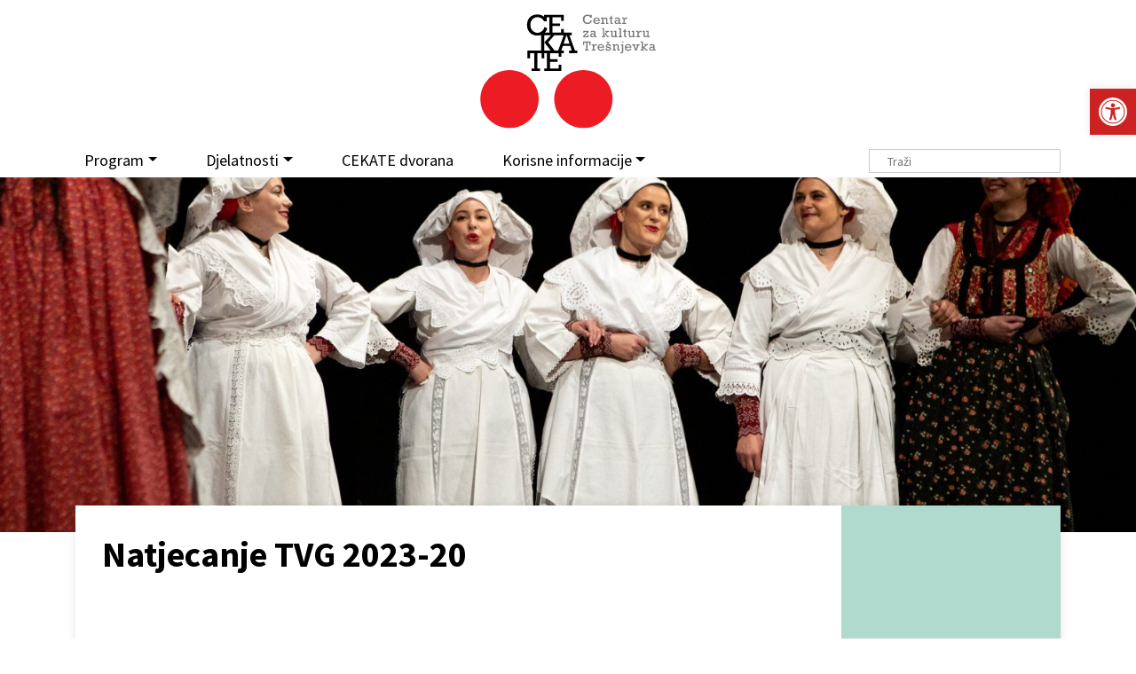

--- FILE ---
content_type: text/html; charset=UTF-8
request_url: https://cekate.hr/program/rezultati-7-natjecanja-hrvatske-tradicijske-vokalne-glazbe-zagreb-2023/attachment/natjecanje-tvg-2023-20/
body_size: 13244
content:

<!DOCTYPE HTML>
<html lang="hr">
<head>	
<meta http-equiv="Content-Type" content="text/html; charset=utf-8" />
<meta name="viewport" content="width=device-width, initial-scale=1.0">
<link rel="shortcut icon" href="https://cekate.hr/wp-content/themes/cekate/images/icons/favicon.ico" type="image/png"/>
<meta property="og:title" content="Natjecanje TVG 2023-20"/> <meta property="og:description" content="ŽENSKI VOKALNI ANSAMBL „ZWIZDE“ (Zagreb)" />
<meta property="og:url" content="https://cekate.hr/program/rezultati-7-natjecanja-hrvatske-tradicijske-vokalne-glazbe-zagreb-2023/attachment/natjecanje-tvg-2023-20/"/>  <meta property="og:image" content="https://cekate.hr/wp-content/themes/cekate/images/logo.png"/>  	<meta property="og:type" content="article"/>

<meta property="og:site_name" content="Cekate &#8211; Centar za kulturu Trešnjevka"/>

<link rel="preconnect" href="https://fonts.googleapis.com">
<link rel="preconnect" href="https://fonts.gstatic.com" crossorigin>
<link href="https://fonts.googleapis.com/css2?family=Roboto+Slab:wght@300;400;700&display=swap" rel="stylesheet">
<link href="https://fonts.googleapis.com/css?family=Source+Sans+Pro:400,700&display=swap&subset=latin-ext" rel="stylesheet">


<title>Natjecanje TVG 2023-20 &#8211; Cekate &#8211; Centar za kulturu Trešnjevka</title>
<meta name='robots' content='max-image-preview:large' />
<link rel='dns-prefetch' href='//cdnjs.cloudflare.com' />
<link rel='dns-prefetch' href='//www.googletagmanager.com' />
<link rel="alternate" title="oEmbed (JSON)" type="application/json+oembed" href="https://cekate.hr/wp-json/oembed/1.0/embed?url=https%3A%2F%2Fcekate.hr%2Fprogram%2Frezultati-7-natjecanja-hrvatske-tradicijske-vokalne-glazbe-zagreb-2023%2Fattachment%2Fnatjecanje-tvg-2023-20%2F" />
<link rel="alternate" title="oEmbed (XML)" type="text/xml+oembed" href="https://cekate.hr/wp-json/oembed/1.0/embed?url=https%3A%2F%2Fcekate.hr%2Fprogram%2Frezultati-7-natjecanja-hrvatske-tradicijske-vokalne-glazbe-zagreb-2023%2Fattachment%2Fnatjecanje-tvg-2023-20%2F&#038;format=xml" />
<style id='wp-img-auto-sizes-contain-inline-css' type='text/css'>
img:is([sizes=auto i],[sizes^="auto," i]){contain-intrinsic-size:3000px 1500px}
/*# sourceURL=wp-img-auto-sizes-contain-inline-css */
</style>
<link rel='stylesheet' id='embed-pdf-viewer-css' href='https://cekate.hr/wp-content/plugins/embed-pdf-viewer/css/embed-pdf-viewer.css?ver=2.4.6' type='text/css' media='screen' />
<link rel='stylesheet' id='wp-block-library-css' href='https://cekate.hr/wp-includes/css/dist/block-library/style.min.css?ver=6.9' type='text/css' media='all' />
<style id='classic-theme-styles-inline-css' type='text/css'>
/*! This file is auto-generated */
.wp-block-button__link{color:#fff;background-color:#32373c;border-radius:9999px;box-shadow:none;text-decoration:none;padding:calc(.667em + 2px) calc(1.333em + 2px);font-size:1.125em}.wp-block-file__button{background:#32373c;color:#fff;text-decoration:none}
/*# sourceURL=/wp-includes/css/classic-themes.min.css */
</style>
<style id='global-styles-inline-css' type='text/css'>
:root{--wp--preset--aspect-ratio--square: 1;--wp--preset--aspect-ratio--4-3: 4/3;--wp--preset--aspect-ratio--3-4: 3/4;--wp--preset--aspect-ratio--3-2: 3/2;--wp--preset--aspect-ratio--2-3: 2/3;--wp--preset--aspect-ratio--16-9: 16/9;--wp--preset--aspect-ratio--9-16: 9/16;--wp--preset--color--black: #000000;--wp--preset--color--cyan-bluish-gray: #abb8c3;--wp--preset--color--white: #ffffff;--wp--preset--color--pale-pink: #f78da7;--wp--preset--color--vivid-red: #cf2e2e;--wp--preset--color--luminous-vivid-orange: #ff6900;--wp--preset--color--luminous-vivid-amber: #fcb900;--wp--preset--color--light-green-cyan: #7bdcb5;--wp--preset--color--vivid-green-cyan: #00d084;--wp--preset--color--pale-cyan-blue: #8ed1fc;--wp--preset--color--vivid-cyan-blue: #0693e3;--wp--preset--color--vivid-purple: #9b51e0;--wp--preset--gradient--vivid-cyan-blue-to-vivid-purple: linear-gradient(135deg,rgb(6,147,227) 0%,rgb(155,81,224) 100%);--wp--preset--gradient--light-green-cyan-to-vivid-green-cyan: linear-gradient(135deg,rgb(122,220,180) 0%,rgb(0,208,130) 100%);--wp--preset--gradient--luminous-vivid-amber-to-luminous-vivid-orange: linear-gradient(135deg,rgb(252,185,0) 0%,rgb(255,105,0) 100%);--wp--preset--gradient--luminous-vivid-orange-to-vivid-red: linear-gradient(135deg,rgb(255,105,0) 0%,rgb(207,46,46) 100%);--wp--preset--gradient--very-light-gray-to-cyan-bluish-gray: linear-gradient(135deg,rgb(238,238,238) 0%,rgb(169,184,195) 100%);--wp--preset--gradient--cool-to-warm-spectrum: linear-gradient(135deg,rgb(74,234,220) 0%,rgb(151,120,209) 20%,rgb(207,42,186) 40%,rgb(238,44,130) 60%,rgb(251,105,98) 80%,rgb(254,248,76) 100%);--wp--preset--gradient--blush-light-purple: linear-gradient(135deg,rgb(255,206,236) 0%,rgb(152,150,240) 100%);--wp--preset--gradient--blush-bordeaux: linear-gradient(135deg,rgb(254,205,165) 0%,rgb(254,45,45) 50%,rgb(107,0,62) 100%);--wp--preset--gradient--luminous-dusk: linear-gradient(135deg,rgb(255,203,112) 0%,rgb(199,81,192) 50%,rgb(65,88,208) 100%);--wp--preset--gradient--pale-ocean: linear-gradient(135deg,rgb(255,245,203) 0%,rgb(182,227,212) 50%,rgb(51,167,181) 100%);--wp--preset--gradient--electric-grass: linear-gradient(135deg,rgb(202,248,128) 0%,rgb(113,206,126) 100%);--wp--preset--gradient--midnight: linear-gradient(135deg,rgb(2,3,129) 0%,rgb(40,116,252) 100%);--wp--preset--font-size--small: 13px;--wp--preset--font-size--medium: 20px;--wp--preset--font-size--large: 36px;--wp--preset--font-size--x-large: 42px;--wp--preset--spacing--20: 0.44rem;--wp--preset--spacing--30: 0.67rem;--wp--preset--spacing--40: 1rem;--wp--preset--spacing--50: 1.5rem;--wp--preset--spacing--60: 2.25rem;--wp--preset--spacing--70: 3.38rem;--wp--preset--spacing--80: 5.06rem;--wp--preset--shadow--natural: 6px 6px 9px rgba(0, 0, 0, 0.2);--wp--preset--shadow--deep: 12px 12px 50px rgba(0, 0, 0, 0.4);--wp--preset--shadow--sharp: 6px 6px 0px rgba(0, 0, 0, 0.2);--wp--preset--shadow--outlined: 6px 6px 0px -3px rgb(255, 255, 255), 6px 6px rgb(0, 0, 0);--wp--preset--shadow--crisp: 6px 6px 0px rgb(0, 0, 0);}:where(.is-layout-flex){gap: 0.5em;}:where(.is-layout-grid){gap: 0.5em;}body .is-layout-flex{display: flex;}.is-layout-flex{flex-wrap: wrap;align-items: center;}.is-layout-flex > :is(*, div){margin: 0;}body .is-layout-grid{display: grid;}.is-layout-grid > :is(*, div){margin: 0;}:where(.wp-block-columns.is-layout-flex){gap: 2em;}:where(.wp-block-columns.is-layout-grid){gap: 2em;}:where(.wp-block-post-template.is-layout-flex){gap: 1.25em;}:where(.wp-block-post-template.is-layout-grid){gap: 1.25em;}.has-black-color{color: var(--wp--preset--color--black) !important;}.has-cyan-bluish-gray-color{color: var(--wp--preset--color--cyan-bluish-gray) !important;}.has-white-color{color: var(--wp--preset--color--white) !important;}.has-pale-pink-color{color: var(--wp--preset--color--pale-pink) !important;}.has-vivid-red-color{color: var(--wp--preset--color--vivid-red) !important;}.has-luminous-vivid-orange-color{color: var(--wp--preset--color--luminous-vivid-orange) !important;}.has-luminous-vivid-amber-color{color: var(--wp--preset--color--luminous-vivid-amber) !important;}.has-light-green-cyan-color{color: var(--wp--preset--color--light-green-cyan) !important;}.has-vivid-green-cyan-color{color: var(--wp--preset--color--vivid-green-cyan) !important;}.has-pale-cyan-blue-color{color: var(--wp--preset--color--pale-cyan-blue) !important;}.has-vivid-cyan-blue-color{color: var(--wp--preset--color--vivid-cyan-blue) !important;}.has-vivid-purple-color{color: var(--wp--preset--color--vivid-purple) !important;}.has-black-background-color{background-color: var(--wp--preset--color--black) !important;}.has-cyan-bluish-gray-background-color{background-color: var(--wp--preset--color--cyan-bluish-gray) !important;}.has-white-background-color{background-color: var(--wp--preset--color--white) !important;}.has-pale-pink-background-color{background-color: var(--wp--preset--color--pale-pink) !important;}.has-vivid-red-background-color{background-color: var(--wp--preset--color--vivid-red) !important;}.has-luminous-vivid-orange-background-color{background-color: var(--wp--preset--color--luminous-vivid-orange) !important;}.has-luminous-vivid-amber-background-color{background-color: var(--wp--preset--color--luminous-vivid-amber) !important;}.has-light-green-cyan-background-color{background-color: var(--wp--preset--color--light-green-cyan) !important;}.has-vivid-green-cyan-background-color{background-color: var(--wp--preset--color--vivid-green-cyan) !important;}.has-pale-cyan-blue-background-color{background-color: var(--wp--preset--color--pale-cyan-blue) !important;}.has-vivid-cyan-blue-background-color{background-color: var(--wp--preset--color--vivid-cyan-blue) !important;}.has-vivid-purple-background-color{background-color: var(--wp--preset--color--vivid-purple) !important;}.has-black-border-color{border-color: var(--wp--preset--color--black) !important;}.has-cyan-bluish-gray-border-color{border-color: var(--wp--preset--color--cyan-bluish-gray) !important;}.has-white-border-color{border-color: var(--wp--preset--color--white) !important;}.has-pale-pink-border-color{border-color: var(--wp--preset--color--pale-pink) !important;}.has-vivid-red-border-color{border-color: var(--wp--preset--color--vivid-red) !important;}.has-luminous-vivid-orange-border-color{border-color: var(--wp--preset--color--luminous-vivid-orange) !important;}.has-luminous-vivid-amber-border-color{border-color: var(--wp--preset--color--luminous-vivid-amber) !important;}.has-light-green-cyan-border-color{border-color: var(--wp--preset--color--light-green-cyan) !important;}.has-vivid-green-cyan-border-color{border-color: var(--wp--preset--color--vivid-green-cyan) !important;}.has-pale-cyan-blue-border-color{border-color: var(--wp--preset--color--pale-cyan-blue) !important;}.has-vivid-cyan-blue-border-color{border-color: var(--wp--preset--color--vivid-cyan-blue) !important;}.has-vivid-purple-border-color{border-color: var(--wp--preset--color--vivid-purple) !important;}.has-vivid-cyan-blue-to-vivid-purple-gradient-background{background: var(--wp--preset--gradient--vivid-cyan-blue-to-vivid-purple) !important;}.has-light-green-cyan-to-vivid-green-cyan-gradient-background{background: var(--wp--preset--gradient--light-green-cyan-to-vivid-green-cyan) !important;}.has-luminous-vivid-amber-to-luminous-vivid-orange-gradient-background{background: var(--wp--preset--gradient--luminous-vivid-amber-to-luminous-vivid-orange) !important;}.has-luminous-vivid-orange-to-vivid-red-gradient-background{background: var(--wp--preset--gradient--luminous-vivid-orange-to-vivid-red) !important;}.has-very-light-gray-to-cyan-bluish-gray-gradient-background{background: var(--wp--preset--gradient--very-light-gray-to-cyan-bluish-gray) !important;}.has-cool-to-warm-spectrum-gradient-background{background: var(--wp--preset--gradient--cool-to-warm-spectrum) !important;}.has-blush-light-purple-gradient-background{background: var(--wp--preset--gradient--blush-light-purple) !important;}.has-blush-bordeaux-gradient-background{background: var(--wp--preset--gradient--blush-bordeaux) !important;}.has-luminous-dusk-gradient-background{background: var(--wp--preset--gradient--luminous-dusk) !important;}.has-pale-ocean-gradient-background{background: var(--wp--preset--gradient--pale-ocean) !important;}.has-electric-grass-gradient-background{background: var(--wp--preset--gradient--electric-grass) !important;}.has-midnight-gradient-background{background: var(--wp--preset--gradient--midnight) !important;}.has-small-font-size{font-size: var(--wp--preset--font-size--small) !important;}.has-medium-font-size{font-size: var(--wp--preset--font-size--medium) !important;}.has-large-font-size{font-size: var(--wp--preset--font-size--large) !important;}.has-x-large-font-size{font-size: var(--wp--preset--font-size--x-large) !important;}
:where(.wp-block-post-template.is-layout-flex){gap: 1.25em;}:where(.wp-block-post-template.is-layout-grid){gap: 1.25em;}
:where(.wp-block-term-template.is-layout-flex){gap: 1.25em;}:where(.wp-block-term-template.is-layout-grid){gap: 1.25em;}
:where(.wp-block-columns.is-layout-flex){gap: 2em;}:where(.wp-block-columns.is-layout-grid){gap: 2em;}
:root :where(.wp-block-pullquote){font-size: 1.5em;line-height: 1.6;}
/*# sourceURL=global-styles-inline-css */
</style>
<link rel='stylesheet' id='pojo-a11y-css' href='https://cekate.hr/wp-content/plugins/pojo-accessibility/modules/legacy/assets/css/style.min.css?ver=1.0.0' type='text/css' media='all' />
<link rel='stylesheet' id='bootstrap-css' href='https://cekate.hr/wp-content/themes/cekate/css/bootstrap.min.css?ver=1729500528' type='text/css' media='all' />
<link rel='stylesheet' id='bootstrap-grid-css' href='https://cekate.hr/wp-content/themes/cekate/css/bootstrap-grid.css?ver=1729500528' type='text/css' media='all' />
<link rel='stylesheet' id='theme-style-css' href='https://cekate.hr/wp-content/themes/cekate/style.css?ver=1729500528' type='text/css' media='all' />
<script type="text/javascript" src="https://cekate.hr/wp-includes/js/jquery/jquery.min.js?ver=3.7.1" id="jquery-core-js"></script>
<script type="text/javascript" src="https://cekate.hr/wp-includes/js/jquery/jquery-migrate.min.js?ver=3.4.1" id="jquery-migrate-js"></script>
<script type="text/javascript" src="https://cdnjs.cloudflare.com/ajax/libs/twitter-bootstrap/4.3.1/js/bootstrap.min.js?ver=6.9" id="bootstrap-js"></script>
<script type="text/javascript" src="https://cekate.hr/wp-content/themes/cekate/js/main.js?ver=1729500528" id="main-js"></script>

<!-- Google tag (gtag.js) snippet added by Site Kit -->
<!-- Google Analytics snippet added by Site Kit -->
<script type="text/javascript" src="https://www.googletagmanager.com/gtag/js?id=GT-K4LVJMM" id="google_gtagjs-js" async></script>
<script type="text/javascript" id="google_gtagjs-js-after">
/* <![CDATA[ */
window.dataLayer = window.dataLayer || [];function gtag(){dataLayer.push(arguments);}
gtag("set","linker",{"domains":["cekate.hr"]});
gtag("js", new Date());
gtag("set", "developer_id.dZTNiMT", true);
gtag("config", "GT-K4LVJMM");
//# sourceURL=google_gtagjs-js-after
/* ]]> */
</script>
<link rel="https://api.w.org/" href="https://cekate.hr/wp-json/" /><link rel="alternate" title="JSON" type="application/json" href="https://cekate.hr/wp-json/wp/v2/media/45080" /><link rel="canonical" href="https://cekate.hr/program/rezultati-7-natjecanja-hrvatske-tradicijske-vokalne-glazbe-zagreb-2023/attachment/natjecanje-tvg-2023-20/" />
<link rel='shortlink' href='https://cekate.hr/?p=45080' />
<meta name="generator" content="Site Kit by Google 1.167.0" /><style type="text/css">
#pojo-a11y-toolbar .pojo-a11y-toolbar-toggle a{ background-color: #cc2222;	color: #ffffff;}
#pojo-a11y-toolbar .pojo-a11y-toolbar-overlay, #pojo-a11y-toolbar .pojo-a11y-toolbar-overlay ul.pojo-a11y-toolbar-items.pojo-a11y-links{ border-color: #cc2222;}
body.pojo-a11y-focusable a:focus{ outline-style: solid !important;	outline-width: 1px !important;	outline-color: #FF0000 !important;}
#pojo-a11y-toolbar{ top: 100px !important;}
#pojo-a11y-toolbar .pojo-a11y-toolbar-overlay{ background-color: #ffffff;}
#pojo-a11y-toolbar .pojo-a11y-toolbar-overlay ul.pojo-a11y-toolbar-items li.pojo-a11y-toolbar-item a, #pojo-a11y-toolbar .pojo-a11y-toolbar-overlay p.pojo-a11y-toolbar-title{ color: #333333;}
#pojo-a11y-toolbar .pojo-a11y-toolbar-overlay ul.pojo-a11y-toolbar-items li.pojo-a11y-toolbar-item a.active{ background-color: #cc2222;	color: #ffffff;}
@media (max-width: 767px) { #pojo-a11y-toolbar { top: 50px !important; } }</style><meta name="generator" content="Elementor 3.33.4; features: additional_custom_breakpoints; settings: css_print_method-external, google_font-enabled, font_display-auto">
			<style>
				.e-con.e-parent:nth-of-type(n+4):not(.e-lazyloaded):not(.e-no-lazyload),
				.e-con.e-parent:nth-of-type(n+4):not(.e-lazyloaded):not(.e-no-lazyload) * {
					background-image: none !important;
				}
				@media screen and (max-height: 1024px) {
					.e-con.e-parent:nth-of-type(n+3):not(.e-lazyloaded):not(.e-no-lazyload),
					.e-con.e-parent:nth-of-type(n+3):not(.e-lazyloaded):not(.e-no-lazyload) * {
						background-image: none !important;
					}
				}
				@media screen and (max-height: 640px) {
					.e-con.e-parent:nth-of-type(n+2):not(.e-lazyloaded):not(.e-no-lazyload),
					.e-con.e-parent:nth-of-type(n+2):not(.e-lazyloaded):not(.e-no-lazyload) * {
						background-image: none !important;
					}
				}
			</style>
			<noscript><style>.lazyload[data-src]{display:none !important;}</style></noscript><style>.lazyload{background-image:none !important;}.lazyload:before{background-image:none !important;}</style> 


</head>
<body class="attachment wp-singular attachment-template-default single single-attachment postid-45080 attachmentid-45080 attachment-jpeg wp-theme-cekate elementor-default elementor-kit-42828"> 

<header id="header" class="">
	<div class="container">
		<div class="logo">
			<a href="https://cekate.hr" class="logo"><img src="[data-uri]" class="brand img-responsive lazyload" alt="" data-src="https://cekate.hr/wp-content/themes/cekate/images/logo.svg" decoding="async"><noscript><img src="https://cekate.hr/wp-content/themes/cekate/images/logo.svg" class="brand img-responsive" alt="" data-eio="l"></noscript></a>
		</div>
		<nav id="nav" class="navbar navbar-expand-lg navbar-light bg-light">
		  <button class="navbar-toggler" type="button" data-toggle="collapse" data-target="#navbarNavAltMarkup" aria-controls="navbarNavAltMarkup" aria-expanded="false" aria-label="Toggle navigation">
		    <span class="navbar-toggler-icon"></span>
		  </button>
		  <div class="collapse navbar-collapse" id="navbarNavAltMarkup">
		    <div class="navbar-nav">
				<ul id="menu-main" class="menu"><li itemscope="itemscope" itemtype="https://www.schema.org/SiteNavigationElement" id="menu-item-36212" class="menu-item menu-item-type-custom menu-item-object-custom menu-item-has-children dropdown menu-item-36212 nav-item"><a title="Program" href="#" data-toggle="dropdown" aria-haspopup="true" aria-expanded="false" class="dropdown-toggle nav-link" id="menu-item-dropdown-36212">Program</a>
<ul class="dropdown-menu" aria-labelledby="menu-item-dropdown-36212" role="menu">
	<li itemscope="itemscope" itemtype="https://www.schema.org/SiteNavigationElement" id="menu-item-36213" class="menu-item menu-item-type-taxonomy menu-item-object-dob menu-item-36213 nav-item"><a title="Za djecu i mlade" href="https://cekate.hr/dob/za-djecu-i-mlade/" class="dropdown-item">Za djecu i mlade</a></li>
	<li itemscope="itemscope" itemtype="https://www.schema.org/SiteNavigationElement" id="menu-item-36214" class="menu-item menu-item-type-taxonomy menu-item-object-dob menu-item-36214 nav-item"><a title="Za odrasle" href="https://cekate.hr/dob/za-odrasle/" class="dropdown-item">Za odrasle</a></li>
	<li itemscope="itemscope" itemtype="https://www.schema.org/SiteNavigationElement" id="menu-item-36215" class="menu-item menu-item-type-taxonomy menu-item-object-dob menu-item-36215 nav-item"><a title="Za treću dob" href="https://cekate.hr/dob/za-trecu-dob/" class="dropdown-item">Za treću dob</a></li>
</ul>
</li>
<li itemscope="itemscope" itemtype="https://www.schema.org/SiteNavigationElement" id="menu-item-36216" class="menu-item menu-item-type-custom menu-item-object-custom menu-item-has-children dropdown menu-item-36216 nav-item"><a title="Djelatnosti" href="#" data-toggle="dropdown" aria-haspopup="true" aria-expanded="false" class="dropdown-toggle nav-link" id="menu-item-dropdown-36216">Djelatnosti</a>
<ul class="dropdown-menu" aria-labelledby="menu-item-dropdown-36216" role="menu">
	<li itemscope="itemscope" itemtype="https://www.schema.org/SiteNavigationElement" id="menu-item-36218" class="menu-item menu-item-type-taxonomy menu-item-object-category menu-item-has-children dropdown menu-item-36218 nav-item"><a title="Teatar na Trešnjevci" href="#" data-toggle="dropdown" aria-haspopup="true" aria-expanded="false" class="dropdown-toggle nav-link" id="menu-item-dropdown-36218">Teatar na Trešnjevci</a>
	<ul class="dropdown-menu" aria-labelledby="menu-item-dropdown-36218" role="menu">
		<li itemscope="itemscope" itemtype="https://www.schema.org/SiteNavigationElement" id="menu-item-42855" class="menu-item menu-item-type-taxonomy menu-item-object-category menu-item-42855 nav-item"><a title="Program" href="https://cekate.hr/kat/cekate-teatar/" class="dropdown-item">Program</a></li>
		<li itemscope="itemscope" itemtype="https://www.schema.org/SiteNavigationElement" id="menu-item-42857" class="menu-item menu-item-type-post_type menu-item-object-page menu-item-42857 nav-item"><a title="O Teatru" href="https://cekate.hr/tnt/o-teatru/" class="dropdown-item">O Teatru</a></li>
		<li itemscope="itemscope" itemtype="https://www.schema.org/SiteNavigationElement" id="menu-item-42858" class="menu-item menu-item-type-post_type menu-item-object-page menu-item-42858 nav-item"><a title="Produkcija" href="https://cekate.hr/tnt/produkcija/" class="dropdown-item">Produkcija</a></li>
		<li itemscope="itemscope" itemtype="https://www.schema.org/SiteNavigationElement" id="menu-item-42859" class="menu-item menu-item-type-post_type menu-item-object-page menu-item-42859 nav-item"><a title="BeboKaz – Dramske radionice za najmanje" href="https://cekate.hr/tnt/bebokaz/" class="dropdown-item">BeboKaz – Dramske radionice za najmanje</a></li>
		<li itemscope="itemscope" itemtype="https://www.schema.org/SiteNavigationElement" id="menu-item-42860" class="menu-item menu-item-type-post_type menu-item-object-page menu-item-42860 nav-item"><a title="Dramski studio CeKaTe-a" href="https://cekate.hr/tnt/dramskistudiocekate/" class="dropdown-item">Dramski studio CeKaTe-a</a></li>
		<li itemscope="itemscope" itemtype="https://www.schema.org/SiteNavigationElement" id="menu-item-42861" class="menu-item menu-item-type-post_type menu-item-object-page menu-item-42861 nav-item"><a title="Kontakt" href="https://cekate.hr/tnt/kontakt/" class="dropdown-item">Kontakt</a></li>
	</ul>
</li>
	<li itemscope="itemscope" itemtype="https://www.schema.org/SiteNavigationElement" id="menu-item-36217" class="menu-item menu-item-type-taxonomy menu-item-object-category menu-item-has-children dropdown menu-item-36217 nav-item"><a title="Galerija Modulor" href="#" data-toggle="dropdown" aria-haspopup="true" aria-expanded="false" class="dropdown-toggle nav-link" id="menu-item-dropdown-36217">Galerija Modulor</a>
	<ul class="dropdown-menu" aria-labelledby="menu-item-dropdown-36217" role="menu">
		<li itemscope="itemscope" itemtype="https://www.schema.org/SiteNavigationElement" id="menu-item-42854" class="menu-item menu-item-type-taxonomy menu-item-object-category menu-item-42854 nav-item"><a title="Program" href="https://cekate.hr/kat/galerija-modulor/program-galerija-modulor/" class="dropdown-item">Program</a></li>
		<li itemscope="itemscope" itemtype="https://www.schema.org/SiteNavigationElement" id="menu-item-42853" class="menu-item menu-item-type-post_type menu-item-object-page menu-item-42853 nav-item"><a title="O galeriji" href="https://cekate.hr/galerija-modulor/o-galeriji/" class="dropdown-item">O galeriji</a></li>
		<li itemscope="itemscope" itemtype="https://www.schema.org/SiteNavigationElement" id="menu-item-42850" class="menu-item menu-item-type-post_type menu-item-object-page menu-item-42850 nav-item"><a title="Fotogalerija" href="https://cekate.hr/galerija-modulor/fotogalerija/" class="dropdown-item">Fotogalerija</a></li>
		<li itemscope="itemscope" itemtype="https://www.schema.org/SiteNavigationElement" id="menu-item-42852" class="menu-item menu-item-type-post_type menu-item-object-page menu-item-42852 nav-item"><a title="Linkovi" href="https://cekate.hr/galerija-modulor/linkovi/" class="dropdown-item">Linkovi</a></li>
		<li itemscope="itemscope" itemtype="https://www.schema.org/SiteNavigationElement" id="menu-item-43309" class="menu-item menu-item-type-post_type menu-item-object-page menu-item-43309 nav-item"><a title="Arhiva" href="https://cekate.hr/galerija-modulor/arhiva-modulor/" class="dropdown-item">Arhiva</a></li>
		<li itemscope="itemscope" itemtype="https://www.schema.org/SiteNavigationElement" id="menu-item-42851" class="menu-item menu-item-type-post_type menu-item-object-page menu-item-42851 nav-item"><a title="Kontakt" href="https://cekate.hr/galerija-modulor/kontakt/" class="dropdown-item">Kontakt</a></li>
	</ul>
</li>
	<li itemscope="itemscope" itemtype="https://www.schema.org/SiteNavigationElement" id="menu-item-36221" class="menu-item menu-item-type-taxonomy menu-item-object-category menu-item-has-children dropdown menu-item-36221 nav-item"><a title="Program u zajednici" href="#" data-toggle="dropdown" aria-haspopup="true" aria-expanded="false" class="dropdown-toggle nav-link" id="menu-item-dropdown-36221">Program u zajednici</a>
	<ul class="dropdown-menu" aria-labelledby="menu-item-dropdown-36221" role="menu">
		<li itemscope="itemscope" itemtype="https://www.schema.org/SiteNavigationElement" id="menu-item-42863" class="menu-item menu-item-type-taxonomy menu-item-object-category menu-item-42863 nav-item"><a title="Program" href="https://cekate.hr/kat/program-u-zajednici/" class="dropdown-item">Program</a></li>
		<li itemscope="itemscope" itemtype="https://www.schema.org/SiteNavigationElement" id="menu-item-42867" class="menu-item menu-item-type-post_type menu-item-object-page menu-item-42867 nav-item"><a title="O Programu u zajednici" href="https://cekate.hr/program-u-zajednici/o-programu-u-zajednici/" class="dropdown-item">O Programu u zajednici</a></li>
		<li itemscope="itemscope" itemtype="https://www.schema.org/SiteNavigationElement" id="menu-item-42866" class="menu-item menu-item-type-post_type menu-item-object-page menu-item-42866 nav-item"><a title="Linkovi" href="https://cekate.hr/program-u-zajednici/linkovi/" class="dropdown-item">Linkovi</a></li>
		<li itemscope="itemscope" itemtype="https://www.schema.org/SiteNavigationElement" id="menu-item-43315" class="menu-item menu-item-type-post_type menu-item-object-page menu-item-43315 nav-item"><a title="Arhiva" href="https://cekate.hr/program-u-zajednici/arhiva-program-u-zajednici/" class="dropdown-item">Arhiva</a></li>
		<li itemscope="itemscope" itemtype="https://www.schema.org/SiteNavigationElement" id="menu-item-42865" class="menu-item menu-item-type-post_type menu-item-object-page menu-item-42865 nav-item"><a title="Kontakt" href="https://cekate.hr/program-u-zajednici/kontakt/" class="dropdown-item">Kontakt</a></li>
	</ul>
</li>
	<li itemscope="itemscope" itemtype="https://www.schema.org/SiteNavigationElement" id="menu-item-36220" class="menu-item menu-item-type-taxonomy menu-item-object-category menu-item-has-children dropdown menu-item-36220 nav-item"><a title="Trešnjevačka plesna scena" href="#" data-toggle="dropdown" aria-haspopup="true" aria-expanded="false" class="dropdown-toggle nav-link" id="menu-item-dropdown-36220">Trešnjevačka plesna scena</a>
	<ul class="dropdown-menu" aria-labelledby="menu-item-dropdown-36220" role="menu">
		<li itemscope="itemscope" itemtype="https://www.schema.org/SiteNavigationElement" id="menu-item-42868" class="menu-item menu-item-type-taxonomy menu-item-object-category menu-item-42868 nav-item"><a title="Program" href="https://cekate.hr/kat/treps/" class="dropdown-item">Program</a></li>
		<li itemscope="itemscope" itemtype="https://www.schema.org/SiteNavigationElement" id="menu-item-42869" class="menu-item menu-item-type-post_type menu-item-object-page menu-item-42869 nav-item"><a title="O plesnoj djelatnosti" href="https://cekate.hr/treps/o-trepsu/" class="dropdown-item">O plesnoj djelatnosti</a></li>
		<li itemscope="itemscope" itemtype="https://www.schema.org/SiteNavigationElement" id="menu-item-42870" class="menu-item menu-item-type-post_type menu-item-object-page menu-item-42870 nav-item"><a title="Pravila TREPS susreta plesnih grupa" href="https://cekate.hr/treps/o-trepsu/pravila/" class="dropdown-item">Pravila TREPS susreta plesnih grupa</a></li>
		<li itemscope="itemscope" itemtype="https://www.schema.org/SiteNavigationElement" id="menu-item-42871" class="menu-item menu-item-type-post_type menu-item-object-page menu-item-42871 nav-item"><a title="19. TREPS – prijave i ostale informacije" href="https://cekate.hr/treps/19-treps/" class="dropdown-item">19. TREPS – prijave i ostale informacije</a></li>
		<li itemscope="itemscope" itemtype="https://www.schema.org/SiteNavigationElement" id="menu-item-42872" class="menu-item menu-item-type-post_type menu-item-object-page menu-item-42872 nav-item"><a title="Plesni studio CeKaTe" href="https://cekate.hr/treps/plesnistudiocekate/" class="dropdown-item">Plesni studio CeKaTe</a></li>
		<li itemscope="itemscope" itemtype="https://www.schema.org/SiteNavigationElement" id="menu-item-43319" class="menu-item menu-item-type-post_type menu-item-object-page menu-item-43319 nav-item"><a title="Arhiva" href="https://cekate.hr/treps/arhiva-treps/" class="dropdown-item">Arhiva</a></li>
		<li itemscope="itemscope" itemtype="https://www.schema.org/SiteNavigationElement" id="menu-item-42874" class="menu-item menu-item-type-post_type menu-item-object-page menu-item-42874 nav-item"><a title="Kontakt" href="https://cekate.hr/treps/kontakt/" class="dropdown-item">Kontakt</a></li>
	</ul>
</li>
	<li itemscope="itemscope" itemtype="https://www.schema.org/SiteNavigationElement" id="menu-item-36219" class="menu-item menu-item-type-taxonomy menu-item-object-category menu-item-has-children dropdown menu-item-36219 nav-item"><a title="Zagrebački glazbeni podij" href="#" data-toggle="dropdown" aria-haspopup="true" aria-expanded="false" class="dropdown-toggle nav-link" id="menu-item-dropdown-36219">Zagrebački glazbeni podij</a>
	<ul class="dropdown-menu" aria-labelledby="menu-item-dropdown-36219" role="menu">
		<li itemscope="itemscope" itemtype="https://www.schema.org/SiteNavigationElement" id="menu-item-43371" class="menu-item menu-item-type-taxonomy menu-item-object-category menu-item-43371 nav-item"><a title="Program" href="https://cekate.hr/kat/zgp/program-zgp/" class="dropdown-item">Program</a></li>
		<li itemscope="itemscope" itemtype="https://www.schema.org/SiteNavigationElement" id="menu-item-42875" class="menu-item menu-item-type-post_type menu-item-object-page menu-item-42875 nav-item"><a title="O podiju" href="https://cekate.hr/zagrebacki-glazbeni-podij/o-podiju/" class="dropdown-item">O podiju</a></li>
		<li itemscope="itemscope" itemtype="https://www.schema.org/SiteNavigationElement" id="menu-item-42876" class="menu-item menu-item-type-post_type menu-item-object-page menu-item-42876 nav-item"><a title="Fotogalerija" href="https://cekate.hr/zagrebacki-glazbeni-podij/fotogalerija/" class="dropdown-item">Fotogalerija</a></li>
		<li itemscope="itemscope" itemtype="https://www.schema.org/SiteNavigationElement" id="menu-item-42877" class="menu-item menu-item-type-post_type menu-item-object-page menu-item-42877 nav-item"><a title="Linkovi" href="https://cekate.hr/zagrebacki-glazbeni-podij/linkovi/" class="dropdown-item">Linkovi</a></li>
		<li itemscope="itemscope" itemtype="https://www.schema.org/SiteNavigationElement" id="menu-item-43322" class="menu-item menu-item-type-post_type menu-item-object-page menu-item-43322 nav-item"><a title="Arhiva" href="https://cekate.hr/zagrebacki-glazbeni-podij/arhiva-glazbeni-podij/" class="dropdown-item">Arhiva</a></li>
		<li itemscope="itemscope" itemtype="https://www.schema.org/SiteNavigationElement" id="menu-item-42878" class="menu-item menu-item-type-post_type menu-item-object-page menu-item-42878 nav-item"><a title="Kontakt" href="https://cekate.hr/zagrebacki-glazbeni-podij/kontakt/" class="dropdown-item">Kontakt</a></li>
	</ul>
</li>
	<li itemscope="itemscope" itemtype="https://www.schema.org/SiteNavigationElement" id="menu-item-36370" class="menu-item menu-item-type-taxonomy menu-item-object-category menu-item-has-children dropdown menu-item-36370 nav-item"><a title="EU projekti" href="#" data-toggle="dropdown" aria-haspopup="true" aria-expanded="false" class="dropdown-toggle nav-link" id="menu-item-dropdown-36370">EU projekti</a>
	<ul class="dropdown-menu" aria-labelledby="menu-item-dropdown-36370" role="menu">
		<li itemscope="itemscope" itemtype="https://www.schema.org/SiteNavigationElement" id="menu-item-42879" class="menu-item menu-item-type-taxonomy menu-item-object-category menu-item-42879 nav-item"><a title="EU projekti" href="https://cekate.hr/kat/eu-projekti/" class="dropdown-item">EU projekti</a></li>
		<li itemscope="itemscope" itemtype="https://www.schema.org/SiteNavigationElement" id="menu-item-42880" class="menu-item menu-item-type-taxonomy menu-item-object-category menu-item-42880 nav-item"><a title="Erasmus+" href="https://cekate.hr/kat/eu-projekti/erasmus/" class="dropdown-item">Erasmus+</a></li>
		<li itemscope="itemscope" itemtype="https://www.schema.org/SiteNavigationElement" id="menu-item-42881" class="menu-item menu-item-type-taxonomy menu-item-object-category menu-item-42881 nav-item"><a title="Inkluzivni programi" href="https://cekate.hr/kat/eu-projekti/inkluzivni-programi/" class="dropdown-item">Inkluzivni programi</a></li>
		<li itemscope="itemscope" itemtype="https://www.schema.org/SiteNavigationElement" id="menu-item-43374" class="menu-item menu-item-type-post_type menu-item-object-page menu-item-43374 nav-item"><a title="Arhiva" href="https://cekate.hr/eu-projekti/arhiva-eu-projekti/" class="dropdown-item">Arhiva</a></li>
	</ul>
</li>
</ul>
</li>
<li itemscope="itemscope" itemtype="https://www.schema.org/SiteNavigationElement" id="menu-item-36223" class="menu-item menu-item-type-post_type menu-item-object-page menu-item-36223 nav-item"><a title="CEKATE dvorana" href="https://cekate.hr/dvorana/" class="nav-link">CEKATE dvorana</a></li>
<li itemscope="itemscope" itemtype="https://www.schema.org/SiteNavigationElement" id="menu-item-36224" class="menu-item menu-item-type-custom menu-item-object-custom menu-item-has-children dropdown menu-item-36224 nav-item"><a title="Korisne informacije" href="#" data-toggle="dropdown" aria-haspopup="true" aria-expanded="false" class="dropdown-toggle nav-link" id="menu-item-dropdown-36224">Korisne informacije</a>
<ul class="dropdown-menu" aria-labelledby="menu-item-dropdown-36224" role="menu">
	<li itemscope="itemscope" itemtype="https://www.schema.org/SiteNavigationElement" id="menu-item-36225" class="menu-item menu-item-type-post_type menu-item-object-page menu-item-36225 nav-item"><a title="O nama" href="https://cekate.hr/o-nama/" class="dropdown-item">O nama</a></li>
	<li itemscope="itemscope" itemtype="https://www.schema.org/SiteNavigationElement" id="menu-item-36226" class="menu-item menu-item-type-post_type menu-item-object-page menu-item-36226 nav-item"><a title="Kontakt" href="https://cekate.hr/kontakt/" class="dropdown-item">Kontakt</a></li>
</ul>
</li>
</ul>		    </div>
			<div class="search-holder">
			    <form class="" method="get" id="search" action="https://cekate.hr/">
			        <input type="text" class="input-search" name="s" id="s" placeholder="Traži">
			    </form>
			 </div>
		  </div>
		</nav>						
	</div>
</header>

 


    


<div class="page-title" 
   
    style="background:url('https://cekate.hr/wp-content/uploads/2023/06/Natjecanje-TVG-2023-20-1900x500.jpg'") 
  >
  
</div>

<section id="content" class="part">
    <div class="container">
                        


        <div class="event-post page">
          <div class="event-wrapper">
            <div class="inner">
              <div class="inner-container">
                <div class="event-meta">
                  <h1><a href="https://cekate.hr/program/rezultati-7-natjecanja-hrvatske-tradicijske-vokalne-glazbe-zagreb-2023/attachment/natjecanje-tvg-2023-20/">Natjecanje TVG 2023-20</a></h1>
                </div>
                <div class="meta">
                  <div class="meta-group">

                    <div class="cat">
                    
                        
                    </div>
                  </div>
                  <div class="meta-group">
                                      </div>
                </div>
              </div>
              <div class="event-date">
                <div class="event-date-inner">

                
                  <div class="event-day">
                     
                  </div>
                                    
                                        </div>
                </div>
              </div>
            </div>        
        </div>
                <div class="post-holder">
            <div class="row">
                <div class="col-md-9 offset-md-1">          
                    <article class="post text"> 
                        <p class="attachment"><a href='https://cekate.hr/wp-content/uploads/2023/06/Natjecanje-TVG-2023-20-scaled.jpg'><img fetchpriority="high" decoding="async" width="540" height="300" src="https://cekate.hr/wp-content/uploads/2023/06/Natjecanje-TVG-2023-20-540x300.jpg" class="attachment-medium size-medium" alt="" /></a></p>
 

                        <div class="feat-image"></div>

                        
                    </article>         
                </div>
            </div>
        </div>


    </div>
</section>        




<div class="newsletter-holder">
	<div class="container">
		<div class="col-md-6 offset-3">
	        <div class="newsletter">

			<div id="mc_embed_signup">
			<form action="https://cekate.us4.list-manage.com/subscribe/post?u=310945be792fe69b7edda3c00&amp;id=9a542b946d" method="post" id="mc-embedded-subscribe-form" name="mc-embedded-subscribe-form" class="validate" target="_blank" novalidate>
			    <div id="mc_embed_signup_scroll">
	          <h4>CEKATE newsletter</h4>
	          <p>Primaj mjesečni program, događanja i najave.</p>

			<div class="mc-field-group">
				<input type="email" value="" name="EMAIL" class="required email" id="mce-EMAIL" placeholder="Unesi e-mail adresu" required>
				<input type="submit" value="Pošalji" name="subscribe" id="mc-embedded-subscribe" class="button">
			</div>
				<div id="mce-responses" class="clear foot">
					<div class="response" id="mce-error-response" style="display:none"></div>
					<div class="response" id="mce-success-response" style="display:none"></div>
				</div>    <!-- real people should not fill this in and expect good things - do not remove this or risk form bot signups-->
			    <div style="position: absolute; left: -5000px;" aria-hidden="true"><input type="text" name="b_310945be792fe69b7edda3c00_9a542b946d" tabindex="-1" value=""></div>
			    </div>
			</form>
			</div>
			<script type='text/javascript' src='//s3.amazonaws.com/downloads.mailchimp.com/js/mc-validate.js'></script><script type='text/javascript'>(function($) {window.fnames = new Array(); window.ftypes = new Array();fnames[0]='EMAIL';ftypes[0]='email';fnames[1]='MMERGE1';ftypes[1]='number';fnames[2]='MMERGE2';ftypes[2]='radio';fnames[3]='MMERGE3';ftypes[3]='birthday';fnames[4]='MMERGE4';ftypes[4]='imageurl';fnames[5]='MMERGE5';ftypes[5]='text'; }(jQuery));var $mcj = jQuery.noConflict(true);</script>
			<!--End mc_embed_signup--> 


	        </div>
		</div>
	</div>
</div>
<footer id="footer">
	<div class="row">

		<div class="col-md-2">
			<h4>O Cekateu</h4>
			<ul id="menu-cekate" class="submenu"><li itemscope="itemscope" itemtype="https://www.schema.org/SiteNavigationElement" id="menu-item-36230" class="menu-item menu-item-type-post_type menu-item-object-page menu-item-36230 nav-item"><a title="O nama" href="https://cekate.hr/o-nama/" class="nav-link">O nama</a></li>
<li itemscope="itemscope" itemtype="https://www.schema.org/SiteNavigationElement" id="menu-item-36231" class="menu-item menu-item-type-post_type menu-item-object-page menu-item-36231 nav-item"><a title="CEKATE dvorana" href="https://cekate.hr/dvorana/" class="nav-link">CEKATE dvorana</a></li>
<li itemscope="itemscope" itemtype="https://www.schema.org/SiteNavigationElement" id="menu-item-36232" class="menu-item menu-item-type-taxonomy menu-item-object-category menu-item-36232 nav-item"><a title="Novosti" href="https://cekate.hr/kat/novosti/" class="nav-link">Novosti</a></li>
<li itemscope="itemscope" itemtype="https://www.schema.org/SiteNavigationElement" id="menu-item-36233" class="menu-item menu-item-type-taxonomy menu-item-object-category menu-item-36233 nav-item"><a title="EU projekti" href="https://cekate.hr/kat/eu-projekti/" class="nav-link">EU projekti</a></li>
<li itemscope="itemscope" itemtype="https://www.schema.org/SiteNavigationElement" id="menu-item-36234" class="menu-item menu-item-type-post_type menu-item-object-page menu-item-36234 nav-item"><a title="Dokumenti" href="https://cekate.hr/dokumenti/" class="nav-link">Dokumenti</a></li>
<li itemscope="itemscope" itemtype="https://www.schema.org/SiteNavigationElement" id="menu-item-36235" class="menu-item menu-item-type-post_type menu-item-object-page menu-item-36235 nav-item"><a title="Impressum" href="https://cekate.hr/impressum/" class="nav-link">Impressum</a></li>
<li itemscope="itemscope" itemtype="https://www.schema.org/SiteNavigationElement" id="menu-item-36236" class="menu-item menu-item-type-post_type menu-item-object-page menu-item-36236 nav-item"><a title="Kontakt" href="https://cekate.hr/kontakt/" class="nav-link">Kontakt</a></li>
</ul>  	
		</div>
		<div class="col-md-2">
			<h4>Odjeli</h4>
			<ul id="menu-odjeli" class="submenu"><li itemscope="itemscope" itemtype="https://www.schema.org/SiteNavigationElement" id="menu-item-36247" class="menu-item menu-item-type-taxonomy menu-item-object-category menu-item-36247 nav-item"><a title="Galerija Modulor" href="https://cekate.hr/kat/galerija-modulor/" class="nav-link">Galerija Modulor</a></li>
<li itemscope="itemscope" itemtype="https://www.schema.org/SiteNavigationElement" id="menu-item-36242" class="menu-item menu-item-type-taxonomy menu-item-object-category menu-item-36242 nav-item"><a title="Program u zajednici" href="https://cekate.hr/kat/program-u-zajednici/" class="nav-link">Program u zajednici</a></li>
<li itemscope="itemscope" itemtype="https://www.schema.org/SiteNavigationElement" id="menu-item-36243" class="menu-item menu-item-type-taxonomy menu-item-object-category menu-item-36243 nav-item"><a title="Sociokulturni odjel" href="https://cekate.hr/kat/sociokulturni-odjel/" class="nav-link">Sociokulturni odjel</a></li>
<li itemscope="itemscope" itemtype="https://www.schema.org/SiteNavigationElement" id="menu-item-36244" class="menu-item menu-item-type-taxonomy menu-item-object-category menu-item-36244 nav-item"><a title="Teatar na Trešnjevci" href="https://cekate.hr/kat/cekate-teatar/" class="nav-link">Teatar na Trešnjevci</a></li>
<li itemscope="itemscope" itemtype="https://www.schema.org/SiteNavigationElement" id="menu-item-36245" class="menu-item menu-item-type-taxonomy menu-item-object-category menu-item-36245 nav-item"><a title="Trešnjevačka plesna scena" href="https://cekate.hr/kat/treps/" class="nav-link">Trešnjevačka plesna scena</a></li>
<li itemscope="itemscope" itemtype="https://www.schema.org/SiteNavigationElement" id="menu-item-36246" class="menu-item menu-item-type-taxonomy menu-item-object-category menu-item-36246 nav-item"><a title="Zagrebački glazbeni podij" href="https://cekate.hr/kat/zgp/" class="nav-link">Zagrebački glazbeni podij</a></li>
</ul>   	
		</div>
		<div class="col-md-2">
			<h4>Program</h4>
			<ul id="menu-dob" class="submenu"><li itemscope="itemscope" itemtype="https://www.schema.org/SiteNavigationElement" id="menu-item-36227" class="menu-item menu-item-type-taxonomy menu-item-object-dob menu-item-36227 nav-item"><a title="Za djecu i mlade" href="https://cekate.hr/dob/za-djecu-i-mlade/" class="nav-link">Za djecu i mlade</a></li>
<li itemscope="itemscope" itemtype="https://www.schema.org/SiteNavigationElement" id="menu-item-36228" class="menu-item menu-item-type-taxonomy menu-item-object-dob menu-item-36228 nav-item"><a title="Za odrasle" href="https://cekate.hr/dob/za-odrasle/" class="nav-link">Za odrasle</a></li>
<li itemscope="itemscope" itemtype="https://www.schema.org/SiteNavigationElement" id="menu-item-36229" class="menu-item menu-item-type-taxonomy menu-item-object-dob menu-item-36229 nav-item"><a title="Za treću dob" href="https://cekate.hr/dob/za-trecu-dob/" class="nav-link">Za treću dob</a></li>
</ul>   
		</div>			
		<div class="col-md-2">
			<h4>CEKATE projekti</h4>
			<ul id="menu-projekti" class="submenu"><li itemscope="itemscope" itemtype="https://www.schema.org/SiteNavigationElement" id="menu-item-36253" class="menu-item menu-item-type-taxonomy menu-item-object-category menu-item-36253 nav-item"><a title="Glas Trešnjevke" href="https://cekate.hr/kat/glas-tresnjevke/" class="nav-link">Glas Trešnjevke</a></li>
<li itemscope="itemscope" itemtype="https://www.schema.org/SiteNavigationElement" id="menu-item-36254" class="menu-item menu-item-type-custom menu-item-object-custom menu-item-36254 nav-item"><a title="Mapiranje Trešnjevke" href="http://mapiranjetresnjevke.com/" class="nav-link">Mapiranje Trešnjevke</a></li>
<li itemscope="itemscope" itemtype="https://www.schema.org/SiteNavigationElement" id="menu-item-36255" class="menu-item menu-item-type-custom menu-item-object-custom menu-item-36255 nav-item"><a title="Europski projekti i suradnja" href="#" class="nav-link">Europski projekti i suradnja</a></li>
<li itemscope="itemscope" itemtype="https://www.schema.org/SiteNavigationElement" id="menu-item-36256" class="menu-item menu-item-type-custom menu-item-object-custom menu-item-36256 nav-item"><a title="Istraživački projekti" href="#" class="nav-link">Istraživački projekti</a></li>
</ul>   
		</div>	
		<div class="col-md-2">
        	<h4>Kontakt</h4>
        	<div class="footer-content">
				<p>Park Stara Trešnjevka 1<br>
				10000 Zagreb</p>

				<p><a href="tel:+38513027411" class="phone">01 30 27 411</a><br>
				<a href="mailto:info@cekate.hr">info@cekate.hr</a></p>         		

				<div class="footer-soc">
					<span class="facebook">
						<a href="https://www.facebook.com/cekate.hr/">
							<svg version="1.1" id="face" xmlns="http://www.w3.org/2000/svg" xmlns:xlink="http://www.w3.org/1999/xlink" x="0px" y="0px" width="20px"
								 viewBox="-49 141 512 512" style="enable-background:new -49 141 512 512;" xml:space="preserve">
							<g>
								<path class="st0" d="M335,141.1l-66.4-0.1c-74.6,0-122.8,49.5-122.8,126v58.1H79c-5.8,0-10.4,4.7-10.4,10.4v84.2
									c0,5.8,4.7,10.4,10.4,10.4h66.8v212.4c0,5.8,4.7,10.4,10.4,10.4h87.1c5.8,0,10.4-4.7,10.4-10.4V430.2h78.1
									c5.8,0,10.4-4.7,10.4-10.4l0-84.2c0-2.8-1.1-5.4-3.1-7.4c-2-2-4.6-3.1-7.4-3.1h-78.1v-49.2c0-23.7,5.6-35.7,36.5-35.7l44.7,0
									c5.8,0,10.4-4.7,10.4-10.4v-78.2C345.4,145.8,340.7,141.1,335,141.1z"/>
							</g>
							</svg>
						</a>
					</span>

					<span class="insta">
					<a href="https://www.instagram.com/cekate.hr">
						<svg version="1.1" id="insta" xmlns="http://www.w3.org/2000/svg" xmlns:xlink="http://www.w3.org/1999/xlink" x="0px" y="0px"  width="20px"
							 viewBox="-49 141 512 512" style="enable-background:new -49 141 512 512;" xml:space="preserve">
						<g>
							<path class="st0" d="M321.7,141H92.3C14.4,141-49,204.4-49,282.3v229.4C-49,589.6,14.4,653,92.3,653h229.4
								c77.9,0,141.3-63.4,141.3-141.3V282.3C463,204.4,399.6,141,321.7,141z M417.6,511.7c0,52.9-43,95.9-95.9,95.9H92.3
								c-52.9,0-95.9-43-95.9-95.9V282.3c0-52.9,43-95.9,95.9-95.9h229.4c52.9,0,95.9,43,95.9,95.9L417.6,511.7L417.6,511.7z"/>
							<path class="st0" d="M207,265.1c-72.7,0-131.9,59.2-131.9,131.9c0,72.7,59.2,131.9,131.9,131.9S338.9,469.7,338.9,397
								C338.9,324.3,279.7,265.1,207,265.1z M207,483.5c-47.7,0-86.5-38.8-86.5-86.5c0-47.7,38.8-86.5,86.5-86.5s86.5,38.8,86.5,86.5
								C293.5,444.7,254.7,483.5,207,483.5z"/>
							<path class="st0" d="M344.5,226.6c-8.8,0-17.4,3.5-23.5,9.8c-6.2,6.2-9.8,14.8-9.8,23.6c0,8.8,3.6,17.4,9.8,23.6
								c6.2,6.2,14.8,9.8,23.5,9.8c8.8,0,17.4-3.6,23.6-9.8c6.2-6.2,9.8-14.8,9.8-23.6c0-8.8-3.5-17.4-9.8-23.6
								C361.8,230.1,353.2,226.6,344.5,226.6z"/>
						</g>
						</svg>
					</a></span>	

 					<span class="youtube"><a href="https://www.youtube.com/channel/UCnuY0SPDWL6UmkzuHm3udAA">
						<svg version="1.1" id="yt" xmlns="http://www.w3.org/2000/svg" xmlns:xlink="http://www.w3.org/1999/xlink" x="0px" y="0px" width="20px"
							 viewBox="0 0 310 310" style="enable-background:new 0 0 310 310;" xml:space="preserve">
						<g id="XMLID_822_">
							<path id="XMLID_823_" d="M297.9,64.6c-11.2-13.3-31.9-18.7-71.3-18.7H83.4C43,45.9,22,51.7,10.9,65.9C0,79.7,0,100,0,128.2v53.7
								c0,54.6,12.9,82.2,83.4,82.2h143.2c34.2,0,53.2-4.8,65.4-16.5c12.6-12,17.9-31.7,17.9-65.7v-53.7C310,98.5,309.2,78,297.9,64.6z
								 M199,162.4l-65,34c-1.5,0.8-3,1.1-4.6,1.1c-1.8,0-3.6-0.5-5.2-1.4c-3-1.8-4.8-5.1-4.8-8.6v-67.8c0-3.5,1.8-6.7,4.8-8.5
								c3-1.8,6.7-1.9,9.8-0.3l65,33.8c3.3,1.7,5.4,5.1,5.4,8.9C204.4,157.3,202.3,160.7,199,162.4z"/>
						</g>
						</svg>
 					</a></span>

 					<span class="twitter"><a href="https://twitter.com/cekate_hr">
						<svg version="1.1" id="tw" xmlns="http://www.w3.org/2000/svg" xmlns:xlink="http://www.w3.org/1999/xlink" x="0px" y="0px" width="20px"
							 viewBox="0 0 310 310" style="enable-background:new 0 0 310 310;" xml:space="preserve">
						<g id="XMLID_826_">
							<path id="XMLID_827_" d="M303,57.4c-4.9,2.2-9.9,4-15,5.5c6.1-6.8,10.7-14.9,13.5-23.7c0.6-2,0-4.1-1.6-5.4
								c-1.6-1.3-3.9-1.4-5.7-0.4c-10.9,6.4-22.6,11.1-34.9,13.8c-12.4-12.1-29.2-19-46.6-19c-36.7,0-66.5,29.9-66.5,66.5
								c0,2.9,0.2,5.8,0.5,8.6c-45.5-4-87.9-26.4-116.9-62c-1-1.3-2.6-2-4.3-1.8c-1.6,0.1-3.1,1-3.9,2.5c-5.9,10.1-9,21.7-9,33.5
								c0,16,5.7,31.2,15.8,43.1c-3.1-1.1-6.1-2.4-8.9-4c-1.5-0.9-3.4-0.8-4.9,0c-1.5,0.9-2.5,2.5-2.5,4.2c0,0.3,0,0.6,0,0.9
								c0,23.9,12.9,45.5,32.6,57.2c-1.7-0.2-3.4-0.4-5.1-0.7c-1.7-0.3-3.5,0.3-4.7,1.6c-1.2,1.3-1.6,3.2-1,4.8
								c7.3,22.8,26.1,39.5,48.7,44.6c-18.8,11.8-40.3,18-62.9,18c-4.7,0-9.5-0.3-14.1-0.8c-2.3-0.3-4.5,1.1-5.3,3.3c-0.8,2.2,0,4.6,2,5.9
								c29,18.6,62.6,28.4,97,28.4c67.8,0,110.1-32,133.8-58.8c29.5-33.4,46.4-77.7,46.4-121.4c0-1.8,0-3.7-0.1-5.5
								c11.6-8.8,21.6-19.4,29.8-31.5c1.2-1.8,1.1-4.3-0.3-6C307.4,57,305,56.5,303,57.4z"/>
						</g>
						</svg>				
 					</a>

        		</div>
        	</div>	
		</div>
	</div>

	<div class="container">
		<div class="end">
			<span class="copy">&copy; Sva prava pridržana</span>
			<span class="web"><a href="https://bozooart.com" title="Web">BozooArt</a></span>
		</div>
	</div>
</footer>
<script type="speculationrules">
{"prefetch":[{"source":"document","where":{"and":[{"href_matches":"/*"},{"not":{"href_matches":["/wp-*.php","/wp-admin/*","/wp-content/uploads/*","/wp-content/*","/wp-content/plugins/*","/wp-content/themes/cekate/*","/*\\?(.+)"]}},{"not":{"selector_matches":"a[rel~=\"nofollow\"]"}},{"not":{"selector_matches":".no-prefetch, .no-prefetch a"}}]},"eagerness":"conservative"}]}
</script>
			<script>
				const lazyloadRunObserver = () => {
					const lazyloadBackgrounds = document.querySelectorAll( `.e-con.e-parent:not(.e-lazyloaded)` );
					const lazyloadBackgroundObserver = new IntersectionObserver( ( entries ) => {
						entries.forEach( ( entry ) => {
							if ( entry.isIntersecting ) {
								let lazyloadBackground = entry.target;
								if( lazyloadBackground ) {
									lazyloadBackground.classList.add( 'e-lazyloaded' );
								}
								lazyloadBackgroundObserver.unobserve( entry.target );
							}
						});
					}, { rootMargin: '200px 0px 200px 0px' } );
					lazyloadBackgrounds.forEach( ( lazyloadBackground ) => {
						lazyloadBackgroundObserver.observe( lazyloadBackground );
					} );
				};
				const events = [
					'DOMContentLoaded',
					'elementor/lazyload/observe',
				];
				events.forEach( ( event ) => {
					document.addEventListener( event, lazyloadRunObserver );
				} );
			</script>
			<script type="text/javascript" id="eio-lazy-load-js-before">
/* <![CDATA[ */
var eio_lazy_vars = {"exactdn_domain":"","skip_autoscale":0,"bg_min_dpr":1.1,"threshold":0,"use_dpr":1};
//# sourceURL=eio-lazy-load-js-before
/* ]]> */
</script>
<script type="text/javascript" src="https://cekate.hr/wp-content/plugins/ewww-image-optimizer/includes/lazysizes.min.js?ver=831" id="eio-lazy-load-js" async="async" data-wp-strategy="async"></script>
<script type="text/javascript" id="pojo-a11y-js-extra">
/* <![CDATA[ */
var PojoA11yOptions = {"focusable":"","remove_link_target":"","add_role_links":"1","enable_save":"1","save_expiration":"12"};
//# sourceURL=pojo-a11y-js-extra
/* ]]> */
</script>
<script type="text/javascript" src="https://cekate.hr/wp-content/plugins/pojo-accessibility/modules/legacy/assets/js/app.min.js?ver=1.0.0" id="pojo-a11y-js"></script>
		<a id="pojo-a11y-skip-content" class="pojo-skip-link pojo-skip-content" tabindex="1" accesskey="s" href="#content">Skip to content</a>
				<nav id="pojo-a11y-toolbar" class="pojo-a11y-toolbar-right" role="navigation">
			<div class="pojo-a11y-toolbar-toggle">
				<a class="pojo-a11y-toolbar-link pojo-a11y-toolbar-toggle-link" href="javascript:void(0);" title="Pristupačnost" role="button">
					<span class="pojo-sr-only sr-only">Open toolbar</span>
					<svg xmlns="http://www.w3.org/2000/svg" viewBox="0 0 100 100" fill="currentColor" width="1em">
						<title>Pristupačnost</title>
						<path d="M50 8.1c23.2 0 41.9 18.8 41.9 41.9 0 23.2-18.8 41.9-41.9 41.9C26.8 91.9 8.1 73.2 8.1 50S26.8 8.1 50 8.1M50 0C22.4 0 0 22.4 0 50s22.4 50 50 50 50-22.4 50-50S77.6 0 50 0zm0 11.3c-21.4 0-38.7 17.3-38.7 38.7S28.6 88.7 50 88.7 88.7 71.4 88.7 50 71.4 11.3 50 11.3zm0 8.9c4 0 7.3 3.2 7.3 7.3S54 34.7 50 34.7s-7.3-3.2-7.3-7.3 3.3-7.2 7.3-7.2zm23.7 19.7c-5.8 1.4-11.2 2.6-16.6 3.2.2 20.4 2.5 24.8 5 31.4.7 1.9-.2 4-2.1 4.7-1.9.7-4-.2-4.7-2.1-1.8-4.5-3.4-8.2-4.5-15.8h-2c-1 7.6-2.7 11.3-4.5 15.8-.7 1.9-2.8 2.8-4.7 2.1-1.9-.7-2.8-2.8-2.1-4.7 2.6-6.6 4.9-11 5-31.4-5.4-.6-10.8-1.8-16.6-3.2-1.7-.4-2.8-2.1-2.4-3.9.4-1.7 2.1-2.8 3.9-2.4 19.5 4.6 25.1 4.6 44.5 0 1.7-.4 3.5.7 3.9 2.4.7 1.8-.3 3.5-2.1 3.9z"/>					</svg>
				</a>
			</div>
			<div class="pojo-a11y-toolbar-overlay">
				<div class="pojo-a11y-toolbar-inner">
					<p class="pojo-a11y-toolbar-title">Pristupačnost</p>

					<ul class="pojo-a11y-toolbar-items pojo-a11y-tools">
																			<li class="pojo-a11y-toolbar-item">
								<a href="#" class="pojo-a11y-toolbar-link pojo-a11y-btn-resize-font pojo-a11y-btn-resize-plus" data-action="resize-plus" data-action-group="resize" tabindex="-1" role="button">
									<span class="pojo-a11y-toolbar-icon"><svg version="1.1" xmlns="http://www.w3.org/2000/svg" width="1em" viewBox="0 0 448 448"><title>Povećaj tekst</title><path fill="currentColor" d="M256 200v16c0 4.25-3.75 8-8 8h-56v56c0 4.25-3.75 8-8 8h-16c-4.25 0-8-3.75-8-8v-56h-56c-4.25 0-8-3.75-8-8v-16c0-4.25 3.75-8 8-8h56v-56c0-4.25 3.75-8 8-8h16c4.25 0 8 3.75 8 8v56h56c4.25 0 8 3.75 8 8zM288 208c0-61.75-50.25-112-112-112s-112 50.25-112 112 50.25 112 112 112 112-50.25 112-112zM416 416c0 17.75-14.25 32-32 32-8.5 0-16.75-3.5-22.5-9.5l-85.75-85.5c-29.25 20.25-64.25 31-99.75 31-97.25 0-176-78.75-176-176s78.75-176 176-176 176 78.75 176 176c0 35.5-10.75 70.5-31 99.75l85.75 85.75c5.75 5.75 9.25 14 9.25 22.5z"></path></svg></span><span class="pojo-a11y-toolbar-text">Povećaj tekst</span>								</a>
							</li>

							<li class="pojo-a11y-toolbar-item">
								<a href="#" class="pojo-a11y-toolbar-link pojo-a11y-btn-resize-font pojo-a11y-btn-resize-minus" data-action="resize-minus" data-action-group="resize" tabindex="-1" role="button">
									<span class="pojo-a11y-toolbar-icon"><svg version="1.1" xmlns="http://www.w3.org/2000/svg" width="1em" viewBox="0 0 448 448"><title>Smanji tekst</title><path fill="currentColor" d="M256 200v16c0 4.25-3.75 8-8 8h-144c-4.25 0-8-3.75-8-8v-16c0-4.25 3.75-8 8-8h144c4.25 0 8 3.75 8 8zM288 208c0-61.75-50.25-112-112-112s-112 50.25-112 112 50.25 112 112 112 112-50.25 112-112zM416 416c0 17.75-14.25 32-32 32-8.5 0-16.75-3.5-22.5-9.5l-85.75-85.5c-29.25 20.25-64.25 31-99.75 31-97.25 0-176-78.75-176-176s78.75-176 176-176 176 78.75 176 176c0 35.5-10.75 70.5-31 99.75l85.75 85.75c5.75 5.75 9.25 14 9.25 22.5z"></path></svg></span><span class="pojo-a11y-toolbar-text">Smanji tekst</span>								</a>
							</li>
						
													<li class="pojo-a11y-toolbar-item">
								<a href="#" class="pojo-a11y-toolbar-link pojo-a11y-btn-background-group pojo-a11y-btn-grayscale" data-action="grayscale" data-action-group="schema" tabindex="-1" role="button">
									<span class="pojo-a11y-toolbar-icon"><svg version="1.1" xmlns="http://www.w3.org/2000/svg" width="1em" viewBox="0 0 448 448"><title>Siva boja</title><path fill="currentColor" d="M15.75 384h-15.75v-352h15.75v352zM31.5 383.75h-8v-351.75h8v351.75zM55 383.75h-7.75v-351.75h7.75v351.75zM94.25 383.75h-7.75v-351.75h7.75v351.75zM133.5 383.75h-15.5v-351.75h15.5v351.75zM165 383.75h-7.75v-351.75h7.75v351.75zM180.75 383.75h-7.75v-351.75h7.75v351.75zM196.5 383.75h-7.75v-351.75h7.75v351.75zM235.75 383.75h-15.75v-351.75h15.75v351.75zM275 383.75h-15.75v-351.75h15.75v351.75zM306.5 383.75h-15.75v-351.75h15.75v351.75zM338 383.75h-15.75v-351.75h15.75v351.75zM361.5 383.75h-15.75v-351.75h15.75v351.75zM408.75 383.75h-23.5v-351.75h23.5v351.75zM424.5 383.75h-8v-351.75h8v351.75zM448 384h-15.75v-352h15.75v352z"></path></svg></span><span class="pojo-a11y-toolbar-text">Siva boja</span>								</a>
							</li>
						
													<li class="pojo-a11y-toolbar-item">
								<a href="#" class="pojo-a11y-toolbar-link pojo-a11y-btn-background-group pojo-a11y-btn-high-contrast" data-action="high-contrast" data-action-group="schema" tabindex="-1" role="button">
									<span class="pojo-a11y-toolbar-icon"><svg version="1.1" xmlns="http://www.w3.org/2000/svg" width="1em" viewBox="0 0 448 448"><title>Kontrast</title><path fill="currentColor" d="M192 360v-272c-75 0-136 61-136 136s61 136 136 136zM384 224c0 106-86 192-192 192s-192-86-192-192 86-192 192-192 192 86 192 192z"></path></svg></span><span class="pojo-a11y-toolbar-text">Kontrast</span>								</a>
							</li>
						
													<li class="pojo-a11y-toolbar-item">
								<a href="#" class="pojo-a11y-toolbar-link pojo-a11y-btn-background-group pojo-a11y-btn-negative-contrast" data-action="negative-contrast" data-action-group="schema" tabindex="-1" role="button">

									<span class="pojo-a11y-toolbar-icon"><svg version="1.1" xmlns="http://www.w3.org/2000/svg" width="1em" viewBox="0 0 448 448"><title>Obrnuti kontrast</title><path fill="currentColor" d="M416 240c-23.75-36.75-56.25-68.25-95.25-88.25 10 17 15.25 36.5 15.25 56.25 0 61.75-50.25 112-112 112s-112-50.25-112-112c0-19.75 5.25-39.25 15.25-56.25-39 20-71.5 51.5-95.25 88.25 42.75 66 111.75 112 192 112s149.25-46 192-112zM236 144c0-6.5-5.5-12-12-12-41.75 0-76 34.25-76 76 0 6.5 5.5 12 12 12s12-5.5 12-12c0-28.5 23.5-52 52-52 6.5 0 12-5.5 12-12zM448 240c0 6.25-2 12-5 17.25-46 75.75-130.25 126.75-219 126.75s-173-51.25-219-126.75c-3-5.25-5-11-5-17.25s2-12 5-17.25c46-75.5 130.25-126.75 219-126.75s173 51.25 219 126.75c3 5.25 5 11 5 17.25z"></path></svg></span><span class="pojo-a11y-toolbar-text">Obrnuti kontrast</span>								</a>
							</li>
						
													<li class="pojo-a11y-toolbar-item">
								<a href="#" class="pojo-a11y-toolbar-link pojo-a11y-btn-background-group pojo-a11y-btn-light-background" data-action="light-background" data-action-group="schema" tabindex="-1" role="button">
									<span class="pojo-a11y-toolbar-icon"><svg version="1.1" xmlns="http://www.w3.org/2000/svg" width="1em" viewBox="0 0 448 448"><title>Svijetla pozadina</title><path fill="currentColor" d="M184 144c0 4.25-3.75 8-8 8s-8-3.75-8-8c0-17.25-26.75-24-40-24-4.25 0-8-3.75-8-8s3.75-8 8-8c23.25 0 56 12.25 56 40zM224 144c0-50-50.75-80-96-80s-96 30-96 80c0 16 6.5 32.75 17 45 4.75 5.5 10.25 10.75 15.25 16.5 17.75 21.25 32.75 46.25 35.25 74.5h57c2.5-28.25 17.5-53.25 35.25-74.5 5-5.75 10.5-11 15.25-16.5 10.5-12.25 17-29 17-45zM256 144c0 25.75-8.5 48-25.75 67s-40 45.75-42 72.5c7.25 4.25 11.75 12.25 11.75 20.5 0 6-2.25 11.75-6.25 16 4 4.25 6.25 10 6.25 16 0 8.25-4.25 15.75-11.25 20.25 2 3.5 3.25 7.75 3.25 11.75 0 16.25-12.75 24-27.25 24-6.5 14.5-21 24-36.75 24s-30.25-9.5-36.75-24c-14.5 0-27.25-7.75-27.25-24 0-4 1.25-8.25 3.25-11.75-7-4.5-11.25-12-11.25-20.25 0-6 2.25-11.75 6.25-16-4-4.25-6.25-10-6.25-16 0-8.25 4.5-16.25 11.75-20.5-2-26.75-24.75-53.5-42-72.5s-25.75-41.25-25.75-67c0-68 64.75-112 128-112s128 44 128 112z"></path></svg></span><span class="pojo-a11y-toolbar-text">Svijetla pozadina</span>								</a>
							</li>
						
													<li class="pojo-a11y-toolbar-item">
								<a href="#" class="pojo-a11y-toolbar-link pojo-a11y-btn-links-underline" data-action="links-underline" data-action-group="toggle" tabindex="-1" role="button">
									<span class="pojo-a11y-toolbar-icon"><svg version="1.1" xmlns="http://www.w3.org/2000/svg" width="1em" viewBox="0 0 448 448"><title>Podvučeni linkovi</title><path fill="currentColor" d="M364 304c0-6.5-2.5-12.5-7-17l-52-52c-4.5-4.5-10.75-7-17-7-7.25 0-13 2.75-18 8 8.25 8.25 18 15.25 18 28 0 13.25-10.75 24-24 24-12.75 0-19.75-9.75-28-18-5.25 5-8.25 10.75-8.25 18.25 0 6.25 2.5 12.5 7 17l51.5 51.75c4.5 4.5 10.75 6.75 17 6.75s12.5-2.25 17-6.5l36.75-36.5c4.5-4.5 7-10.5 7-16.75zM188.25 127.75c0-6.25-2.5-12.5-7-17l-51.5-51.75c-4.5-4.5-10.75-7-17-7s-12.5 2.5-17 6.75l-36.75 36.5c-4.5 4.5-7 10.5-7 16.75 0 6.5 2.5 12.5 7 17l52 52c4.5 4.5 10.75 6.75 17 6.75 7.25 0 13-2.5 18-7.75-8.25-8.25-18-15.25-18-28 0-13.25 10.75-24 24-24 12.75 0 19.75 9.75 28 18 5.25-5 8.25-10.75 8.25-18.25zM412 304c0 19-7.75 37.5-21.25 50.75l-36.75 36.5c-13.5 13.5-31.75 20.75-50.75 20.75-19.25 0-37.5-7.5-51-21.25l-51.5-51.75c-13.5-13.5-20.75-31.75-20.75-50.75 0-19.75 8-38.5 22-52.25l-22-22c-13.75 14-32.25 22-52 22-19 0-37.5-7.5-51-21l-52-52c-13.75-13.75-21-31.75-21-51 0-19 7.75-37.5 21.25-50.75l36.75-36.5c13.5-13.5 31.75-20.75 50.75-20.75 19.25 0 37.5 7.5 51 21.25l51.5 51.75c13.5 13.5 20.75 31.75 20.75 50.75 0 19.75-8 38.5-22 52.25l22 22c13.75-14 32.25-22 52-22 19 0 37.5 7.5 51 21l52 52c13.75 13.75 21 31.75 21 51z"></path></svg></span><span class="pojo-a11y-toolbar-text">Podvučeni linkovi</span>								</a>
							</li>
						
													<li class="pojo-a11y-toolbar-item">
								<a href="#" class="pojo-a11y-toolbar-link pojo-a11y-btn-readable-font" data-action="readable-font" data-action-group="toggle" tabindex="-1" role="button">
									<span class="pojo-a11y-toolbar-icon"><svg version="1.1" xmlns="http://www.w3.org/2000/svg" width="1em" viewBox="0 0 448 448"><title>Čitljiv font</title><path fill="currentColor" d="M181.25 139.75l-42.5 112.5c24.75 0.25 49.5 1 74.25 1 4.75 0 9.5-0.25 14.25-0.5-13-38-28.25-76.75-46-113zM0 416l0.5-19.75c23.5-7.25 49-2.25 59.5-29.25l59.25-154 70-181h32c1 1.75 2 3.5 2.75 5.25l51.25 120c18.75 44.25 36 89 55 133 11.25 26 20 52.75 32.5 78.25 1.75 4 5.25 11.5 8.75 14.25 8.25 6.5 31.25 8 43 12.5 0.75 4.75 1.5 9.5 1.5 14.25 0 2.25-0.25 4.25-0.25 6.5-31.75 0-63.5-4-95.25-4-32.75 0-65.5 2.75-98.25 3.75 0-6.5 0.25-13 1-19.5l32.75-7c6.75-1.5 20-3.25 20-12.5 0-9-32.25-83.25-36.25-93.5l-112.5-0.5c-6.5 14.5-31.75 80-31.75 89.5 0 19.25 36.75 20 51 22 0.25 4.75 0.25 9.5 0.25 14.5 0 2.25-0.25 4.5-0.5 6.75-29 0-58.25-5-87.25-5-3.5 0-8.5 1.5-12 2-15.75 2.75-31.25 3.5-47 3.5z"></path></svg></span><span class="pojo-a11y-toolbar-text">Čitljiv font</span>								</a>
							</li>
																		<li class="pojo-a11y-toolbar-item">
							<a href="#" class="pojo-a11y-toolbar-link pojo-a11y-btn-reset" data-action="reset" tabindex="-1" role="button">
								<span class="pojo-a11y-toolbar-icon"><svg version="1.1" xmlns="http://www.w3.org/2000/svg" width="1em" viewBox="0 0 448 448"><title>Reset</title><path fill="currentColor" d="M384 224c0 105.75-86.25 192-192 192-57.25 0-111.25-25.25-147.75-69.25-2.5-3.25-2.25-8 0.5-10.75l34.25-34.5c1.75-1.5 4-2.25 6.25-2.25 2.25 0.25 4.5 1.25 5.75 3 24.5 31.75 61.25 49.75 101 49.75 70.5 0 128-57.5 128-128s-57.5-128-128-128c-32.75 0-63.75 12.5-87 34.25l34.25 34.5c4.75 4.5 6 11.5 3.5 17.25-2.5 6-8.25 10-14.75 10h-112c-8.75 0-16-7.25-16-16v-112c0-6.5 4-12.25 10-14.75 5.75-2.5 12.75-1.25 17.25 3.5l32.5 32.25c35.25-33.25 83-53 132.25-53 105.75 0 192 86.25 192 192z"></path></svg></span>
								<span class="pojo-a11y-toolbar-text">Reset</span>
							</a>
						</li>
					</ul>
											<ul class="pojo-a11y-toolbar-items pojo-a11y-links">
																						<li class="pojo-a11y-toolbar-item">
									<a href="https://cekate.hr/izjava-o-digitalnoj-pristupacnosti/" class="pojo-a11y-toolbar-link pojo-a11y-link-help" tabindex="-1" role="button">
										<span class="pojo-a11y-toolbar-icon"><svg version="1.1" xmlns="http://www.w3.org/2000/svg" width="1em" viewBox="0 0 448 448"><title>Izjava o digitalnoj pristupačnosti</title><path fill="currentColor" d="M224 344v-48c0-4.5-3.5-8-8-8h-48c-4.5 0-8 3.5-8 8v48c0 4.5 3.5 8 8 8h48c4.5 0 8-3.5 8-8zM288 176c0-45.75-48-80-91-80-40.75 0-71.25 17.5-92.75 53.25-2.25 3.5-1.25 8 2 10.5l33 25c1.25 1 3 1.5 4.75 1.5 2.25 0 4.75-1 6.25-3 11.75-15 16.75-19.5 21.5-23 4.25-3 12.5-6 21.5-6 16 0 30.75 10.25 30.75 21.25 0 13-6.75 19.5-22 26.5-17.75 8-42 28.75-42 53v9c0 4.5 3.5 8 8 8h48c4.5 0 8-3.5 8-8v0c0-5.75 7.25-18 19-24.75 19-10.75 45-25.25 45-63.25zM384 224c0 106-86 192-192 192s-192-86-192-192 86-192 192-192 192 86 192 192z"></path></svg></span><span class="pojo-a11y-toolbar-text">Izjava o digitalnoj pristupačnosti</span>									</a>
								</li>
																				</ul>
									</div>
			</div>
		</nav>
		</body>
</html>


--- FILE ---
content_type: text/css
request_url: https://cekate.hr/wp-content/themes/cekate/style.css?ver=1729500528
body_size: 6893
content:
/*
Theme Name:   Cekate
Theme URI:    https://www.bozooart.com
Author:       BozooArt
Author URI:   https://www.bozooart.com
Version:      1.0.0
*/


html,body,div,span,object,iframe,h1,h2,h3,h4,h5,h6,p,blockquote,pre,abbr,address,cite,code,del,dfn,em,img,ins,kbd,q,samp,small,strong,sub,sup,var,b,i,dl,dt,dd,ol,ul,li,fieldset,form,label,legend,table,caption,tbody,tfoot,thead,tr,th,td,article,aside,canvas,details,figcaption,figure,footer,header,hgroup,menu,nav,section,summary,time,mark,audio,video{margin:0;padding:0;border:0;outline:0;font-size:100%;vertical-align:baseline;background:transparent}
body { line-height:1}
article,aside,details,figcaption,figure,footer,header,hgroup,menu,nav,section{display:block}
nav ul { list-style:none}
blockquote,q{quotes:none}
blockquote:before,blockquote:after,q:before,q:after{content:none}
a{margin:0;padding:0;font-size:100%;vertical-align:baseline;background:transparent}
ins{background-color:#ff9;color:#000;text-decoration:none}
mark{background-color:#ff9;color:#000;font-style:italic;font-weight:bold}
del{text-decoration:line-through}
abbr[title],dfn[title]{border-bottom:1px dotted;cursor:help}
table{border-collapse:collapse;border-spacing:0}
hr{display:block;height:1px;border:0;border-top:1px solid #ccc;margin:1em 0;padding:0}
input,select{vertical-align:middle}
ol, ul { list-style: none;  }
h1, h2, h3, h4, h5, h6 { font-size: 100%; margin: 0; font-family: 'Source Sans Pro', serif; }

a { text-decoration: none; color: inherit  }
a:hover { text-decoration: none; color: #cc2222;  }
a:focus { outline: none !important; text-decoration: none; color: inherit !important }
.clearfix:before,
.clearfix:after { content: " "; display: table; }
.clearfix:after { clear: both; }
.clearfix { clear: both; }
.block { display: block; }

.center { text-align: center;  }
.right { text-align: right;  }

.alignleft { float: left; margin-right: 60px;  }
.alignright { float: right; margin-left: 30px;  }
.alignright:after { display: block; content: ''; clear: both; }
.aligncenter { margin:0 auto; display: block;   }
.aligncenter img { margin: 0 auto; display: block; width: 100%;   }

.img-circle { border-radius: 50%; }
.img-responsive { max-width: 100%; height: auto; display:block }

.hide { display: none; }
small { font-size: 75% }


::-moz-selection { color: #000; background: #cc2222;; color: #fff }
::selection { color: #000; background: #cc2222;  color: #fff }


.lead { font-size: inherit; font-weight: inherit; line-height: inherit;  }

body { font: 16px/1.6em 'Source Sans Pro', sans-serif; color: #000;  }
.container { padding: 0 15px;  margin: 0 auto; width: 1170px   }

#header { background: #fff; padding: 0;  text-transform: uppercase;  width: 100%; text-align: center; position: relative; height: 200px; box-shadow: 0 0 10px 0 rgba(0,0,0,.1)   }
#header .logo { width: 200px; margin: 0 auto 0; padding-top: 15px  }

.main-image { height: 600px; background-size: cover }


#nav { margin-top: 15px; padding: 0 !important; background: inherit !important;  z-index: 1000; position: relative;   }
#nav li { float: left; text-align: left; position: static; margin: 0   }
#nav li a { margin-left: 35px; font-size: 18px; color: #000;  text-transform: none; min-height: auto; line-height: 2.2em; padding: 0 10px; height: auto;   }
#nav li a:hover,
#nav li.active a,
#nav li.show a   { padding-bottom: 2px ; color: #cc2222 }
#nav li:first-child a { margin-left: 0;  }

.nav-item.show .dropdown-toggle.nav-link { background: #fdc5bd }
.nav-item.show .menu-item-has-children  .dropdown-toggle.nav-link { background: none !important;  } 


#nav li ul { margin: 0 !important;  }

#nav .dropdown-menu { display: none; position: absolute; background: #fef1ef; border: none; border-radius: 0; box-shadow: 0 30px 42px 11px rgba(0,0,0,.2); z-index: 10; min-width: auto !important; min-width: 180px; width: 100%; padding: 0  }
#nav .dropdown-menu li { display: block; float: none; text-transform: none; clear: both; border-bottom: 1px solid #fdc5bd }
#nav .dropdown-menu li:last-child { border: none }
#nav .dropdown-menu li a { margin: 0; font-weight: normal; display: block; font-size: 16px;  padding: 5px 20px; color: #000;  }
#nav .dropdown-menu .open li a { color: #000;  }
#nav .dropdown-menu li a:hover,
#nav .dropdown-menu .open li a:hover { background: #fff;   }
#nav .dropdown-menu.show {  display: block;   }

#nav .dropdown-menu ul  { float: left; }
ul .dropdown-menu {  }
#nav .open .dropdown-menu { display: block; padding: 0; box-shadow: none;  top: 0; right: 0; position: static    }

#nav .open .dropdown-menu li { border-bottom: 1px solid #f6a194  }
#nav .open .dropdown-menu li a { background: #fdc5bd  }
#nav .open .dropdown-menu li a:hover {  }


.open ul { display: block;  }




.navbar-header { display: none;  }

#news .container { background: #fff; margin-top: -80px; padding: 15px 15px;   }


#cta { padding: 60px 0 30px; background: #fff;  }
#cta li { border-bottom: 1px solid rgba(0,0,0,.1);  padding: 15px 0; }
#cta a { display: block; width: 100%; color: #000; }
#cta a:hover { color: #cc2222; }
#cta h4 { font: 20px 'Roboto Slab', serif; margin-bottom: 10px; font-weight: bold; text-transform: uppercase  }
#cta li:last-child { border: none;  }
#cta h4:before {  border-left: 5px solid #cc2222; content: ''; display: block; width: 5px; height: 25px; position: absolute; margin-top: 2px; background: #f14f35; margin-left: -20px  } 
#cta span { display: block; color: #ccc;  }

#showcase { padding-top: 20px;  }
#showcase img { width: 70%; margin: 0 auto; display: block; box-shadow: 3px 3px 0 rgba(0,0,0,.2); transition: all .1s ease-in; }
#showcase img:hover {  width: 75%;  }

#blog { padding: 100px 0 }

#footer .row,
#helper .row { margin: 0;  }

#footer { background: #000; right no-repeat; background-size: 50%;  color: #666;  }

#footer h4 { font: 16px 'Roboto Slab', serif; font-weight: bold; margin-bottom: 10px; text-transform: uppercase; color: #fff;   }
#footer h4:after { content: ''; display: block; height: 2px; width: 15px; background:  #cc2222; margin-top: 10px;  }
#footer .col-md-2 { max-width: 20%; padding: 60px; flex: 0 0 20%  }
#footer li a { font-size: 15px; color: rgba(256,256,256,.4);    }
#footer li a:hover { color: #cc2222;  }

.footer-content p { margin-bottom: 20px;  }
.footer-content span { margin: 0 15px;  }
.footer-content svg { fill: #cc2222 }
.footer-content svg:hover { fill: #fff }

#footer .submenu li a { margin: 0; padding: 0  }



.end { font-size: 14px; border-top: 1px solid rgba(256,256,256,.1); padding: 20px 0 }
.end .web { float: right;  }

#blog h3 { margin: 10px 0 5px; font-size: 18px; font-weight: bold  }
#blog h3 a {  color: #cc2222; }
#blog h3 a:hover { color: #000 }
#blog .entry-content { font-size: 14px;  }

#news h3 { margin: 10px 0 5px; font-size: 20px; font-weight: bold; margin: 15px 0 5px; line-height: 1.4em;   }
#news h3 a {  color: #000; display: block;  }
#news h3 a:hover {  color: #cc2222; }
#news .entry-content {   }


#content { padding: 50px 0 100px }

.page-id-11 #content  { padding-bottom: 10px }

#content h1 { font-size: 40px; line-height: normal; color: #000; margin: 30px 0; border-bottom: 1px solid #ccc; padding-bottom: 30px;   }


.page-title {  min-height: 500px; background: transparent no-repeat center/cover; background-repeat: no-repeat !important; background-size: cover !important; background-position: center !important;  display: flex; justify-content: flex-end; flex-direction: column;  position: relative;  }
.page-title.no-img {  background: url(images/no-image.png); background-size: auto !important }


.gradientOverlay { position: absolute; top: 0; right: 0; bottom: 0; left: 0; z-index: 0; pointer-events: none; width: 100%; height: 100%;  transition: all 0.3s;
background: linear-gradient(0deg, rgba(0,0,0,.7), rgba(0,0,0,.3), rgba(0,0,0,0)); }
.page-title .container { padding: 50px 15px 30px 15px; position: relative;  }
.page-title .container h1 { color: #fff; font-size: 60px; line-height: 1.4em; text-shadow: 2px 2px 1px rgba(0,0,0,.4); }
.page-title .container h1.cat-title { text-transform: uppercase; font-weight: 700 }
a:hover .gradientOverlay { background: rgba(204,34,34,.7) }

.page-title-narrow h1 { font-size: 50px; line-height: 1.4em; text-align: center; margin: 60px 0 0; font-weight: bold;  }

.post .featured-image { margin-bottom: 30px;  }
.text { font-size: 20px; line-height: 1.6em; padding-top: 30px;   }
.text div { margin-bottom: 5px; }
.text p { margin-bottom: 30px;  }
.text ul { margin: 0 40px 30px;  }
.text li { list-style-type: disc;  }
.text a { color: #000; border-bottom: 2px solid #cc2222  !important;  }
.text a:hover { color: #cc2222  }

.text.post { position: relative; }
.text.post img { max-width: 100% !important; height: auto; display: block; width: 800px !important; margin: 0  }
.text.post img.clear { max-width: none; width: auto !important }

.wp-caption.aligncenter { width: 100% !important }

.text h2 { color: #cc2222; font-size: 30px; margin-bottom: 20px;  }

.wpb_wrapper h2 { font-size: 30px; margin-bottom: 40px;  }

.latest { padding-top: 50px; border-top: 1px solid #f2f2f2; margin-top: 50px;  }
.latest h2 { font-size: 40px; line-height: normal; color: #000; margin-bottom: 40px; text-align: center;   }
.latest h3 { margin: 10px 0; font-size: 20px;  }
.latest h3 a { color: #000  }
.latest h3 a:hover { color: #cc2222  }
.news-box { margin-bottom: 40px;  }
.latest h2 a { color: #cc2222  }
.latest h2 a:hover { color: #000 }

.table td { font-size: 15px; padding: 7px; border-bottom: 1px solid #ccc }

#sidebar  { margin-top: 0px;  }
#sidebar li { padding: 10px 7px; font-size: 15px; border-bottom: 1px solid #ccc;  }
#sidebar li:last-child { border: none }

#sidebar li.current_page_item a,
#sidebar li a:hover { color: #cc2222 }

#main { padding: 60px 0 }


.caret {
    display: inline-block;
    width: 0;
    height: 0;
    margin-left: 2px;
    vertical-align: middle;
    border-top: 4px solid;
    border-right: 4px solid transparent;
    border-left: 4px solid transparent;
}





/* contact form */
.col-md-8.cf { margin: 0 auto !important; float: none;   }
#content .wpcf7 p { margin: 10px 0 20px !important;   }
.file {display: block; padding-bottom: 40px;    }
input[type="file"] { border: none; display: block; }

.wpcf7 { margin: 20px 0; padding: 15px 40px; color: #000; font-size: 18px;  } 
.wpcf7 input[type="text"],
.wpcf7 input[type="email"],
.wpcf7 textarea { border: 1px solid #ccc !important; padding: 8px; font-family: 'Source Sans Pro', sans-serif; margin-top: 3px; width: 400px !important;  font-size: 16px;  }
.wpcf7 select {   }
.wpcf7 p { margin: 20px 0 0   } 
.wpcf7-not-valid-tip { display: inline !important; color: #8f1111; padding-left: 20px }

.wpcf7-list-item { display: block !important; margin: 5px 20px !important; font-size: 16px;  }

.wpcf7 .wpcf7-submit { background: #fff; border: 0; color: #000; width: 170px; padding: 20px 0; text-transform: uppercase; border-radius: 3px; margin-top: 30px; cursor: pointer   }
.wpcf7 .wpcf7-submit:hover { background: #000; color: #fff  }

.wpcf7 select,
.wpcf7 .input-text,
.wpcf7 textarea { border: none; padding: 10px 10px; margin-top: 2px; color: #071f2b; font-size: 16px; width: 100%;  height: 140px; margin-bottom: 20px;  width: 600px }
.wpcf7 .input_text { margin-right: 20px }
.wpcf7 .input_text:focus,
.wpcf7 textarea:focus { border: 1px solid #e05b49 }



.wpcf7-not-valid-tip-no-ajax { margin-left: 20px; }
.wpcf7-validation-errors,
.wpcf7-not-valid-tip-no-ajax,
.wpcf7-response-output { color:   #e2393d; font-size: 12px; text-shadow: 0 1px 0 #fff;  }
.wpcf7-not-valid-tip-no-ajax { display: inline !important; }
.wpcf7-response-output { padding: 10px; color: #fff; margin-top: 20px;  background:  #e2393d;  text-shadow: none; font-size: 16px ; text-align: center; border-radius: 4px; font-weight: 500;  }
.wpcf7-response-output.wpcf7-mail-sent-ok { background: #a3ef7e;  }
.wpcf7-response-output.wpcf7-display-none { display: none }
.screen-reader-response,
.wpcf7-not-valid-tip { font-weight: bold; font: 25px 'Roboto'; line-height: 2em;   }
.screen-reader-response ul { display: none;  }
#mce-success-response { color: #e2393d !important;  font-size: 14px; margin: 10px 0 0 0; line-height: 1.7em;  }

.side-text { color: #000;  }
.side-text strong { display: block; font-size: 40px; line-height: normal; color: #fff }
.side-text p { margin-bottom: 30px;  }

#c2 .entry-content {  background: rgba(102,154,210,.6); padding: 40px; color: #fff !important; text-align: center;  }
#c2.campaign { height: min-300px;  }

.map { height: 400px; width: 100%  }


#nav-trigger {  margin: 10px -10px 10px -10px; text-align: center; }
#nav-trigger i { display: block; right: 0; padding: 10px 30px; color: #666; cursor: pointer; text-transform: uppercase;  font-size: 30px; position: absolute;   } 



 /*#wpadminbar { bottom: 0 !important; top: auto;   } */



.small { font-size: 14px; line-height: 1.4em;  } 
 




.wpcf7-form-control-wrap.newsletter { padding: 0 !important; text-align: left; margin: 0 !important }
.wpcf7 input[type=checkbox] { margin-right: 10px;  }

div.wpcf7-response-output { padding: 30px; color: #398f14; border: none   }

.cf7sr-g-recaptcha { margin-top: 40px;  }


#primary-part { padding: 30px 0; }
#secondary-part { padding: 0 0 30px;  }
#third-part { background: #fef1ef; padding: 30px 0; position: relative;  }
#third-part h3 { font: 20px 'Roboto Slab', serif; margin-bottom: 25px; font-weight: bold; text-transform: uppercase; color: #000; margin-left: 20px;  }
#third-part h3:before {  border-left: 5px solid #cc2222; content: ''; display: block; width: 5px; height: 25px; position: absolute; margin-top: 2px; margin-left: -20px  } 

.top-news figcaption {  padding: 0 30px; position: relative;}
.top-news.secondary figcaption { padding: 0 30px; }
.top-news figcaption h2 {  line-height: 1em }
.top-news figcaption h2  { font: 40px 'Roboto Slab', serif; color: #fff; margin-bottom: 30px; line-height: 1.2em;  }
.top-news figcaption h3  { font: 30px 'Roboto Slab', serif; color: #fff; margin-bottom: 30px; line-height: 1.2em;  }


.top-news .date {  border-radius: 2px; line-height: 1em !important;  color: #fff; font-size: 16px !important; text-transform: uppercase; background: #cc2222; display: inline-block !important; padding: 8px 12px !important;  height: auto !important; margin-bottom: 15px;  }
.top-news .date>div { padding: 0 !important }
.top-news figure { overflow: hidden; position: relative }
.top-news figure a   {  background-size: cover !important; background-position: center !important; display: flex;  justify-content: flex-end; min-height: 600px; flex-direction: column; position: relative; z-index: 1;  }
.top-news.secondary figure a { min-height: 300px;  }
.top-news .cat-name { position: absolute; z-index: 1; padding: 10px 15px; text-transform: uppercase; display: inline-block; background: #fff; right: 0; font-size: 14px;    }
.top-news .cat-name a:hover { color: #cc2222 }
.top-news figure a {   transition: transform 0.5s; -webkit-transition: -webkit-transform 0.5s}
.top-news figure a:hover {  transform: scale(1.05); -webkit-transform: scale(1.05);}
.top-news .event-time:after   { display: none !important;  }


.post.news { margin-bottom: 30px;  flex: 1;  display: flex;  flex-direction: column;    justify-content: space-between;   border: none;   border-radius: 0px;   background: #fff;   color: inherit;    transition: box-shadow .2s ease;   overflow: hidden; }
.post.news:hover { box-shadow: 0 0 10px 0 rgba(0,0,0,.1);   }
.post.news img {  transition: all .2s ease-in; }
.post.news img:hover { transform: scale(1.1);)  }


.news-holder .post-meta { font-size: 16px; color: #cc2222; margin-bottom: 10px; text-transform: uppercase;   }
.news-holder { padding: 30px; min-height: 200px;   }
.news-holder h4 { font: 23px 'Roboto Slab', serif; line-height: 1.4em; text-transform: none;  }
.news-holder a { color: #000; }
.news-holder a:hover {   color: #cc2222; }
.news-holder .post-meta .separator,
.category-meta .separator { margin: 0 3px;  }
.category-meta .age .separator { margin: 0 5px;  }



.category-meta { text-transform: uppercase; font-size: 14px; position: absolute; bottom: 50px;  }
.category-meta a {  color: #666; } 
.category-meta a:hover { color: #cc2222;  }


#content-filter { margin-bottom: 40px; border-bottom: 3px solid #fff; padding-bottom: 25px;  }
#content-filter li { display: inline; margin-right: 20px;   }
#content-filter li:last-child { margin: 0;  }
#content-filter li a { text-transform: uppercase; font-size: 16px;   }
#content-filter li a:hover,
#content-filter li a.current { color: #cc2222 !important }

#filter-1 { float: left;  }
#filter-2 { float: right;  }
#content-filter:after { clear: both; display: block; content: ''; float: none }
#content-filter #filter-2  li { display: inline; margin: 0 0 0 20px;   }

#cta .col-md-4 { padding: 0 30px;  }
#cta .col-md-4 {}


#promo {  padding: 60px 0; margin-botom: 30px;  }
#promo .dvorana { justify-content: flex-end;  display: flex; margin: 0; ;  }
#promo .dvorana h4  { position: absolute; color: #fff; padding: 30px; font: 30px 'Roboto Slab', serif ;   }
#promo .container {  padding: 0;   padding: 60px 0; }


#promo .newsletter .input-text { width: 100%; margin-bottom: 30px;  }
.newsletter-holder p {margin: 10px 0; font-style: italic; color: #000;   }
#promo .newsletter .btn { background: #cc2222; color: #fff;  }

.newsletter-holder h4 { font: 30px 'Roboto Slab', serif; color: #fff; }
.newsletter-holder { padding: 30px 0; background: rgba(204,34,34,1);  position: relative;  }
.newsletter-holder:after {
  content: "";
  background: url(images/trash.png); background-size: 20%; 
  opacity: 1;
  top: 0;
  left: 0;
  bottom: 0;
  right: 0;
  position: absolute;
  z-index: -1;   
}
.newsletter .form { position: relative;  }
.newsletter input[type="email"] { border: none;  width: 100%; padding: 6px 10px; margin-bottom: 10px; display: inline-block;  }
.newsletter input[type="submit"] {  transition: all .4s ease;  background: #cc2222; color: #fff; border: 0; padding: 5px 10px;  width: 120px; text-transform: uppercase; font-size: 14px; border-radius: 0; position: absolute; right: 15px; height: 38px;  } 
.newsletter input[type="submit"]:hover { background: #000;  }


.page-title .submenu li { display: inline; margin-right: 20px; text-transform: uppercase }
.page-title .submenu li a { color: #fff;  display: inline; margin: 0; padding: 0; padding-bottom: 5px; }
.page-title .submenu li a:hover,
.page-title .submenu li.active a { border-bottom: 3px solid #cc2222; padding-bottom: 5px;  }



.search-holder { display: flex; position: absolute; right: 0; }
.search-list { }
.search-list li { margin-bottom: 10px; list-style-type: none; margin-left: 20px;  padding: 20px 0; border-bottom: 1px solid #f2f2f2;   }
.search-list li img { width: 50px; height: 50px; float: left; margin-right: 40px;  }
.search-list li:after { clear: both; display: block; content: '' }
.search-list h2 { font-size: 25px; font-weight: bold;   }
.input-search { padding: 2px; border: 1px solid #ccc; padding: 0 10px;   }
.input-search::placeholder { font-size: 14px; padding: 0 10px;  }

.date,
.meta-category { display: inline-block; padding: 0 10px; margin-bottom: 5px;  }
.meta-category a {  color: #cc2222  }
.meta-category a:hover { color: #000;  }

.gt-dl { text-align: center; margin-top: 50px;  }
.gt-dl a { background: #cc2222; display: inline-block; padding: 10px 40px; border-radius: 3px; color: #fff; box-shadow: 0 0 0 rgba(0,0,0,.1);  transition: all 0.3s; margin: 0 auto;  }
.gt-dl a:hover { color: #fff;  box-shadow: 5px 5px 0 rgba(124,8,8,.3)   }

.more { padding: 4px 30px; background: #b1dace; border-radius: 6px; text-transform: lowercase; display: inline-block; margin-top: 3px; color: #000 !important; font-size: 16px; display: none  }
.more:hover { background: #fef1ef;  }

#part-3 h3 { font-size: 25px; line-height: 1.4em } 
#part-3 .date { color: #fff;  }

.event-post { margin-bottom: 30px; width: 100%  }
.event-post .event-wrapper { display: flex; position: relative;  z-index: 1; border-radius: 0px 0px 0px 0px; background: #fff; box-shadow: 0 0 10px 0 rgba(0,0,0,.1); overflow: hidden; transition: box-shadow .2s ease; }
.event-post .thumb { width: 25%; display: block; flex-shrink: 0; }
.event-post .inner  { display: flex;flex-grow: 1; min-height: 218px; align-self: flex-end; z-index: 1; padding: 0;  background: #fff; }
.event-post .inner-container {  display: flex;    flex-direction: column;   flex-grow: 1; padding:  30px 30px 0px;    }
.event-post .event-meta {  flex-grow: 1; display: block; }

.event-post .event-date {  flex-shrink: 0;  position: relative;  border-top: none; border-bottom: none;background: #b1dace; color: #fff; width: 22.2222222222%;  }
.event-post .event-date-inner { display: flex;  flex-direction: column; height: 100%;position: relative; padding: 30px 20px 10px 20px; text-align: center;  }
.event-post h2 { font-size: 26px;  }

.single .event-day {  }

.event-post .meta { display: flex; justify-content: space-between;  border-top: none; line-height: 50px;  }
.event-post .meta .meta-group { display: flex;   }
.event-post .meta .meta-group:first-child { flex-grow: 1; }
.event-post .meta .meta-group:not(:first-child) { flex-shrink: 0; }
.event-post .meta .cat { text-transform: uppercase; font-size: 14px;  }
.event-post .meta .cat>:first-child { flex-grow: 1; }

.event-post .price { padding: 0 20px; text-align: right;  border-left: 2px solid #efefef; flex-grow: 0; flex-shrink: 0 }

.event-date-inner .first-date { margin: 0; padding: 0; font-size: 30px; font-weight: bold; line-height: inherit;  }
.event-date-inner span { display: block; line-height: 1em; padding: 0; margin: 0  }

.ticket-price { display: block; width: 100%;  min-width: 0;  padding: 7px 12px;  border-radius: 3px;   background: #000;   color: #fff;  overflow: hidden;   text-align: center; align-self: flex-end; transform: translateY(140%); display: inline-block; font-size: 15px;  }

event-post .event-day { font-size: 30px; text-transform: uppercase;   }
event-post .event-time:before  { display: block; content: '-'; font-size: 30px;  }
event-post .event-time { font-size: 20px;  }

.post .date { display: block;  }
.post .start_date,
.post .event-day,
.post .event-time { display: inline }

.start_date span { margin: 0 5px;  }

.post .event-time:after { content: ''; display: block; margin-bottom: 20px;  }
.event-time span  { text-transform: lowercase;  }

.event-post.page { margin: -80px 0 60px;  }
#content .event-post.page h1 { font-size: 40px; margin: 0; padding: 0; border: 0; font-weight: bold;   }

#part-3 { margin-bottom: 60px;  }
#content-filter { }

.gt .text ul li { margin-bottom: 10px;  }
.box img { width: 100%; height: auto;  }
.box  { box-shadow: 0 0 10px rgba(0,0,0,.1); margin-bottom: 30px;  }
.box:hover { box-shadow: 0 0 10px rgba(0,0,0,.3); }
.box h3 { font-size: 24px; padding: 20px 10px; min-height: 80px; display: flex; align-items: center; justify-content: center;    }

.hero-block {  height: 400px; background: url(images/tresnjevka.jpg) no-repeat center; background-size: cover; text-align: center; display: flex; align-items: center; justify-content: center; display: none;  }
.hero-block a { display: inline-block; width: 150px; background: #fff; text-align: center; border-radius: 3px; margin: 0 auto; padding: 10px 0; text-transform: uppercase; font-weight: bold; box-shadow: 0 3px 0 rgba(0,0,0,.5);  }
.hero-block a:hover { margin-top: 2px; }



/* responsive */



@media(max-width: 1600px) {

    .page-title { min-height: 400px;  }

}

@media(max-width: 1400px) { 


    .page-title { min-height: 400px;  }


}


@media(max-width: 1200px) { 

.container { width: 95%   } 
.page-title { min-height: 300px; background-size: contain  !important  }


}

@media(max-width: 992px) {

.container { width: 100% !important; max-width: 100%  }

#blog { padding: 50px 0 }

.blog-wrapper .col-md-4, 
#news .col-md-4  { margin-bottom: 30px;  }
#news .col-md-4:last-child {  }
.section-title  { font-size: 40px; text-align: center;   }
.section-head .section-title:after {  margin: 30px auto;  }
.section-head .entry-lead { text-align: center;  }

#why {  padding: 50px 0  }
#why h2 { font-size: 30px; line-height: 1.4em }
#why .col-6 {  max-width: 50%; flex: 0 0 50%;   }
#why .col-6:last-child { margin: 0 auto; float: none; clear: both; max-width: 100% !important; width: auto; flex: 0 0 100% }

.why-container strong { font-size: 35px;  }

.help-wrapper { padding:  40px 20px; text-align: center; min-height: auto;  }

.help-wrapper a { position: static; margin: 30px auto 0 }

#footer .col-md-2 {  }

#footer { padding: 50px 0 0 }

#why h2 { margin-bottom: 30px }


#header { padding: 15px 0;  }
#content { padding-bottom: 20px;  }
#cta { padding: 30px 0 }

.wpcf7 select, .wpcf7 .input-text, .wpcf7 textarea { max-width: 100%; width: auto;  }

.table.price a.btn { width: 80px; padding: 10px; line-height: 1em  }
table.prijevod td:nth-child(1) { width: 70% }

}


@media(max-width: 768px) {

  .tecajevi  { width: 100% }
#header { position: relative; z-index: 10 }
  #header.shrink { top: 0; padding: 15px 0 !important; height: 70px;  }

.slogan  { font-size: 25px; line-height: 1.2em; top: 100px; padding: 20px; z-index: 1;    } 
.main-image { height: 400px }


.navbar-toggler {  border: none; margin-top: -60px;  }
.shrink .navbar-toggler { top: 50px;  }

#nav  { margin: 20px -15px 0 !important; float: none; left: 0; clear: both; padding: 0; top: 30px;  background: #fef1ef !important;  }
#nav li { display: block; float: none;  margin: 0 15px;   }
#nav li a { display: block; margin: 0; text-transform: none; font-weight: normal; padding: 7px; border-bottom: 1px solid #fdc5bd   }
#nav li.active a { color: #000 }
#nav .dropdown-menu { width: auto; position: static; box-shadow: none; margin: 0; border-radius: none; border: none;  }

#nav ul ul { margin: 0 !important; border-radius: 0; padding: 0; background: inherit !important;  }
#nav .dropdown-menu { padding: 0;  }
#nav .dropdown-menu li { border: none }
#nav .dropdown-menu li a  { border: none; border-bottom: 1px solid #fdc5bd }
.section-title  { width: 100% }

.page-title .submenu li { display: block;  }

#footer .col-md-2 { max-width: 100%;  flex: 0 0 100% }  

#home-courses { padding-bottom: 0px;   }

#post-holder .col-md-9 { order: 1 }
#post-holder .col-md-2  { order: 2 }

table td { padding: 10px;  }

#wplc_social_holder { display: none }

.search-holder { position: static; margin:  0 0px; padding: 20px }

.hero-block  { height: 250px }

}

@media(max-width: 480px) {

.course-wrapper { padding: 40px 0 }
#footer .col-md-2  { width: 100%; padding: 0 20px; margin-bottom: 30px;  }

#post-holder .col-md-2 { padding-top: 30px; float: none; clear: both;  }
#why .col-xs-6:last-child { width: 100%;  }


.page-title h1 { font-size: 20px;  }
.main-image { height: 300px } 

.wpcf7 input[type="text"], 
.wpcf7 input[type="email"], 
.wpcf7 textarea,
.newsletter input[type="email"] { width: 100% !important }

.event-post .event-wrapper { display: block;  }
.event-post .event-wrapper .thumb { display: block; width: 100%; }
.event-post .event-wrapper .thumb img { display: block; width: 100%; margin: 0 auto }
.event-post .inner { display: block;  }
.event-post .inner-container { display: block;  }
.event-post .event-date { width: 100%; padding: 0;  }
.event-post .event-date-inner { padding: 5px 0; font-size: 18px  }

}


@media(max-width: 420px) {  

}

.single .event-day,
.category .event-day { font-size: 30px; font-weight: 700; margin-bottom: 20px;  }
.single .event-time,
.category .event-time { font-size: 20px;  }

.post .text h3 { margin: 40px 0 10px; font-weight: bold; font-size: 25px;   }
.post .text li a { border: none;  }

#mce-error-response,
#mce-success-response { color: #fff !important;  }


/* search */

.keywordSearch { background: #f2f2f2; padding: 40px;  }

.block-search-section .searchFilters {
  display: grid; 
  padding-left: 0;
  padding-right: 0;
  -ms-grid-columns: repeat(4, 1fr);
  grid-template-columns: repeat(4, 1fr);
  column-gap: 30px;
}


.block-search-section .searchFilters label { display: block;  }

.block-search-section input,
.block-search-section select,
.block-search-documents input,
.block-search-documents select {
  height: 50px;
  border-radius: 0px;
}


#searchInputPosts  { width: 100%; padding: 10px;  }

.keywordSearch__inner--formInput {
  display: flex;
  display:-webkit-flex;
}

.keywordSearch__inner {
  display: grid;
  grid-template-columns: 86% 14%;
}

.block-search-section .searchFilters {
  padding-top: 1rem;
}

#filterBtn {
  width: 100px;
  height: 50px;
  text-transform: none;
  padding: 24px 15px;
  display: flex;
  justify-content: center;
  align-items: center;
  margin-left: auto;
  border: 1px solid #444;
  background-color: #444;
  color: #fff;
  font-weight: 700;
}

.activeFilterBtn {
  background-color: #444 !important;
  color: #fff !important;
}

#filterBtn svg {
  padding-right: 5px;
}

#filterBtn svg path {
  fill: #fff;
}

.whiteFill {
  fill: #fff !important;
}

@media(max-width: 1264px){
  #filterBtn {
    margin-left: 20px;
    margin-left: 0;
  }

  .keywordSearch__inner {
    display: block;
  }

  .keywordSearch__inner--formInput {
    margin-right: 0px;
  }

}

@media (max-width: 768px) {
  .block-search-section .searchFilters {
    -ms-grid-columns: repeat(1, 1fr);
        grid-template-columns: repeat(1, 1fr);
  }
}

#searchResults {
  padding-top: 0;
}

.block-search-documents-section .searchFilters {
  margin-bottom: 2.5rem;
}

#searchResults h3 {
  padding-bottom: 4.688rem;
}

#searchResults #results {
  margin-top: 0;
}

.results--div {
  padding: 1.875rem 0;
  border-top: 1px solid #b9bfcd;
}

.results--div:last-child {
  border-bottom: 1px solid #b9bfcd;
}

.results--div .subtitle-text2 {
  padding-bottom: 1rem;
}

.results--div .paragraph-text {
  padding-bottom: 0;
  padding-top: 0.85rem;
}

#misha_pagination {
  padding-top: 2.5rem;
}

#misha_pagination .page-numbers {
  color: #495678;
  background-color: #fff;
  padding: 0.875rem 1rem;
  border-top: 1px solid #495678;
  border-bottom: 1px solid #495678;
  border-right: 0.5px solid #495678;
  border-left: 0.5px solid #495678;
}

#misha_pagination .nav-links .current {
  background-color: #495678;
  color: #fff;
}

.keywordSearch select {
  width: 100%; 
    padding: 2px 5px;
}


.search .main-title { margin-bottom: 30px;  }

#searchsubmit { background: #cc2222; width: 150px; color: #fff; border-color: #cc2222 !important   }
.sya_postimg img { display: none !important }
.sya_categories { display: none }

.sya_container h2 { font-size: 30px !important; font-weight: bold; margin-bottom: 10px; display: inline-block; 
                              border-bottom: none; color: #cc0000 !important;  }
.sya_container a[rel=section]:after { content: '.' }
.sya_container ul { margin: 10px 20px 40px }
.sya_container li { font-size: 16px; list-style-type: none; margin: 0; line-height: 1.6em; display: flex;  
                  flex-direction: column; font-weight: normal; }
.sya_container li a:hover { color: #cc0000 }
.sya_date { font-weight: bold; width: 300px  }
.sya_yearcount { color: #999; font-size: 16px; margin-left: 10px; display: none;  }

--- FILE ---
content_type: text/javascript
request_url: https://cekate.hr/wp-content/themes/cekate/js/main.js?ver=1729500528
body_size: -52
content:





(function($){
$(document).ready(function(){
    $('ul.dropdown-menu [data-toggle=dropdown]').on('click', function(event) {
        event.preventDefault(); 
        event.stopPropagation(); 
        $(this).parent().siblings().removeClass('open');
        $(this).parent().toggleClass('open');
    });
}); 
})(jQuery);

